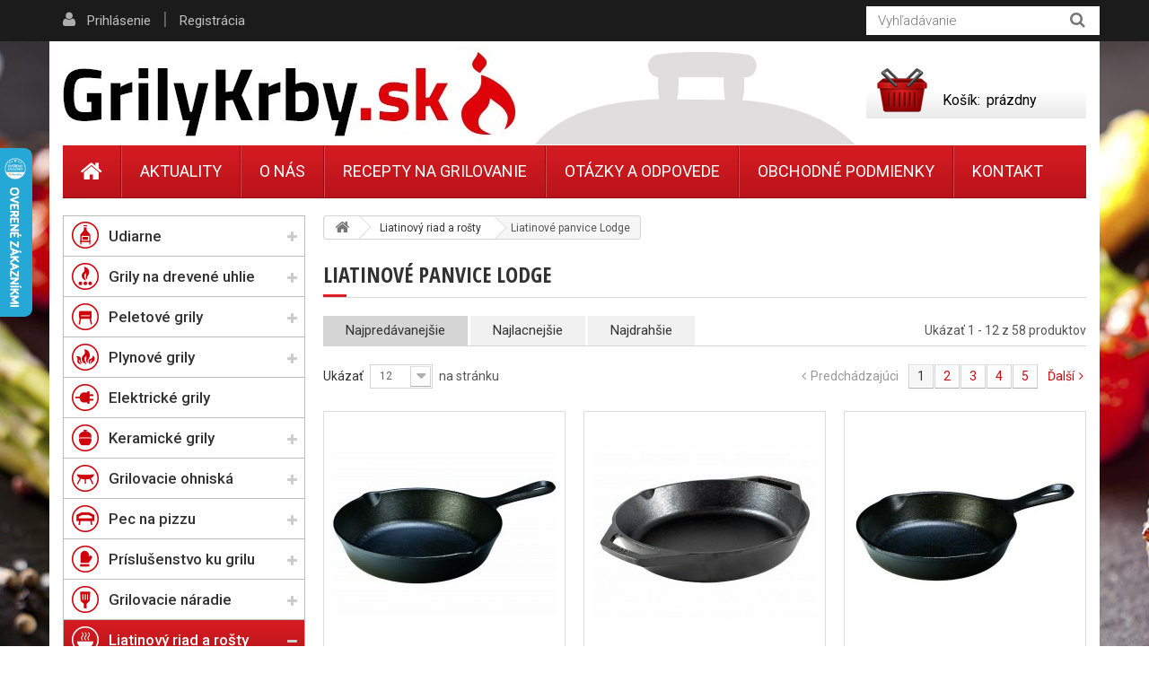

--- FILE ---
content_type: text/html; charset=utf-8
request_url: https://www.grilykrby.sk/liatinove-panvice-na-gril/
body_size: 16317
content:
<!DOCTYPE HTML>
<!--[if lt IE 7]> <html class="no-js lt-ie9 lt-ie8 lt-ie7" lang="cs-cz"><![endif]-->
<!--[if IE 7]><html class="no-js lt-ie9 lt-ie8 ie7" lang="cs-cz"><![endif]-->
<!--[if IE 8]><html class="no-js lt-ie9 ie8" lang="cs-cz"><![endif]-->
<!--[if gt IE 8]> <html class="no-js ie9" lang="cs-cz"><![endif]-->
<html lang="sk">
	<head>
				<meta charset="utf-8" />
		<title>Liatinové panvice Lodge</title>
		<meta name="facebook-domain-verification" content="p60n40wmpxfxwjo0fmxf8ocw1dvmw7" />
		<meta name="SKYPE_TOOLBAR" content="SKYPE_TOOLBAR_PARSER_COMPATIBLE" />
		<meta content="Grilykrby.cz" name="author"/>
		<meta name="robots" content="index,follow" />
		<meta name="viewport" content="width=device-width, minimum-scale=0.25, maximum-scale=1.6, initial-scale=1.0" />
		<meta name="apple-mobile-web-app-capable" content="yes" />
		<link rel="icon" type="image/vnd.microsoft.icon" href="/img/favicon.ico?1666789300" />
		<link rel="shortcut icon" type="image/x-icon" href="/img/favicon.ico?1666789300" />
		
									<link rel="canonical" href="https://www.grilykrby.sk/liatinove-panvice-na-gril/"/>
					
		<meta property="og:site_name" content="Udiarne a grily | GrilyKrby.sk"/>

					<meta property="og:title" content="Liatinov&eacute; panvice Lodge"/>
			<meta property="og:url" content="https://www.grilykrby.sk/liatinove-panvice-na-gril/"/>
		


<!-- Google Tag Manager -->
<script>(function(w,d,s,l,i){w[l]=w[l]||[];w[l].push({'gtm.start':
new Date().getTime(),event:'gtm.js'});var f=d.getElementsByTagName(s)[0],
j=d.createElement(s),dl=l!='dataLayer'?'&l='+l:'';j.async=true;j.src=
'https://www.googletagmanager.com/gtm.js?id='+i+dl;f.parentNode.insertBefore(j,f);
})(window,document,'script','dataLayer','GTM-NLR38PG5');</script>
<!-- End Google Tag Manager -->


		<link rel="search" type="application/opensearchdescription+xml" title="Udiarne a grily | GrilyKrby.sk" href="https://www.grilykrby.sk/opensearch.xml" />
			<link rel="stylesheet" href="https://www.grilykrby.sk/themes/kinet-bootstrap/cache/v_112_42b25a6b1fb643d366c656061d13e850_all.css" type="text/css" media="all" />
			<link rel="stylesheet" href="https://www.grilykrby.sk/themes/kinet-bootstrap/cache/v_112_a715e8ba93c95f73a5d8ce8c4e2d4f29_screen.css" type="text/css" media="screen" />
		<script type="text/javascript">
var CUSTOMIZE_TEXTFIELD = 1;
var FancyboxI18nClose = 'Zavrieť';
var FancyboxI18nNext = 'Ďal&scaron;&iacute;';
var FancyboxI18nPrev = 'Predch&aacute;dzaj&uacute;ci';
var ajax_allowed = true;
var ajaxsearch = true;
var baseDir = 'https://www.grilykrby.sk/';
var baseUri = 'https://www.grilykrby.sk/';
var blocksearch_type = 'top';
var comparator_max_item = 0;
var comparedProductsIds = [];
var contentOnly = false;
var customizationIdMessage = 'Přizpůsobení #';
var delete_txt = 'Odstránit';
var displayList = false;
var freeProductTranslation = 'Zdarma!';
var freeShippingTranslation = 'Doručenie zadarmo!';
var generated_date = 1762891664;
var hasDeliveryAddress = false;
var id_lang = 1;
var img_dir = 'https://www.grilykrby.sk/themes/kinet-bootstrap/img/';
var instantsearch = false;
var isGuest = 0;
var isLogged = 0;
var isMobile = false;
var max_item = 'Nemůžete přidat více než 0 produktů k porovnání';
var min_item = 'Vyberte alespoň jeden výrobek';
var page_name = 'category';
var priceDisplayMethod = 0;
var priceDisplayPrecision = 2;
var quickView = false;
var removingLinkText = 'odstranit tento produkt z košíku';
var request = 'https://www.grilykrby.sk/liatinove-panvice-na-gril/';
var roundMode = 2;
var search_url = 'https://www.grilykrby.sk/vyhledavani';
var static_token = '8fc2910abee39ece685f8ba19eaf211e';
var toBeDetermined = 'Bude determinováno';
var token = '1f4266bc4a416c392dff83e59fae6c4e';
var usingSecureMode = true;
</script>

		<script type="text/javascript" src="https://www.grilykrby.sk/themes/kinet-bootstrap/cache/v_85_29935eb3ad5b91ce6cd327c4bbc6c8a1.js"></script>
			<link rel="alternate" type="application/rss+xml" title="RSS Aktuality Udiarne a grily | GrilyKrby.sk" href="https://www.grilykrby.sk/aktuality?feed=1" />

			<script type="text/javascript">
				(window.gaDevIds=window.gaDevIds||[]).push('d6YPbH');
				(function(i,s,o,g,r,a,m){i['GoogleAnalyticsObject']=r;i[r]=i[r]||function(){
				(i[r].q=i[r].q||[]).push(arguments)},i[r].l=1*new Date();a=s.createElement(o),
				m=s.getElementsByTagName(o)[0];a.async=1;a.src=g;m.parentNode.insertBefore(a,m)
				})(window,document,'script','https://www.google-analytics.com/analytics.js','ga');
				ga('create', 'UA-4072507-27', 'auto');
				ga('require', 'ec');</script><script async src="https://www.googletagmanager.com/gtag/js?id=G-EBZLK9WGJR"></script>
    <script>
        window.dataLayer = window.dataLayer || [];
        function gtag(){ dataLayer.push(arguments); }
        gtag('js', new Date());
        gtag('config', 'G-EBZLK9WGJR');
        
    </script><script type="text/javascript">/* <![CDATA[ */
        var _hwq = _hwq || [];
        _hwq.push(['setKey', '64917F77CBAA28F035AFA65FB72B3FA9']);
        _hwq.push(['setTopPos', '100']);
        _hwq.push(['showWidget', '21']);
        (function() {
        var ho = document.createElement('script'); ho.type = 'text/javascript'; ho.async = true;
        ho.src = ('https:' == document.location.protocol ? 'https://ssl' : 'http://www') + '.heureka.sk/direct/i/gjs.php?n=wdgt&sak=64917F77CBAA28F035AFA65FB72B3FA9';
        var s = document.getElementsByTagName('script')[0]; s.parentNode.insertBefore(ho, s);
        })();
        /* ]]> */</script><link rel="alternate" type="application/rss+xml" title="RSS Otázek a odpovědí Udiarne a grily | GrilyKrby.sk" href="https://www.grilykrby.sk/otazky-a-odpovedi?feed=1" />

		<link rel="stylesheet" href="https://fonts.googleapis.com/css?family=Open+Sans:300,600&amp;subset=latin,latin-ext&display=swap" type="text/css" media="all" />
		<!--[if IE 8]>
		<script src="https://oss.maxcdn.com/libs/html5shiv/3.7.0/html5shiv.js"></script>
		<script src="https://oss.maxcdn.com/libs/respond.js/1.3.0/respond.min.js"></script>
		<![endif]-->

<!-- Facebook Pixel Code -->
<script>
  !function(f,b,e,v,n,t,s)
  {if(f.fbq)return;n=f.fbq=function(){n.callMethod?
  n.callMethod.apply(n,arguments):n.queue.push(arguments)};
  if(!f._fbq)f._fbq=n;n.push=n;n.loaded=!0;n.version='2.0';
  n.queue=[];t=b.createElement(e);t.async=!0;
  t.src=v;s=b.getElementsByTagName(e)[0];
  s.parentNode.insertBefore(t,s)}(window, document,'script',
  'https://connect.facebook.net/en_US/fbevents.js');
  fbq('init', '1343708499720078');
  fbq('track', 'PageView');
</script>
<noscript>
  <img height="1" width="1" style="display:none".
       src="https://www.facebook.com/tr?id=1343708499720078&ev=PageView&noscript=1"/>
</noscript>
<!-- End Facebook Pixel Code -->



	</head>
	<body id="category" class="category category-126 category-liatinove-panvice-na-gril hide-right-column lang_cs">
<!-- Google Tag Manager (noscript) -->
<noscript><iframe src="https://www.googletagmanager.com/ns.html?id=GTM-NLR38PG5"
    height="0" width="0" style="display:none;visibility:hidden"></iframe></noscript>
<!-- End Google Tag Manager (noscript) -->
	<!--[if IE]>
	<style type="text/css">
		#browser { font-family: Arial, Helvetica, sans-serif;font-size: 14px;line-height: 20px;color: #333333;background-color: #ffffff;padding: 15px 15px 5px 15px;border: 5px solid #F00000;margin: 10px auto;width: 950px; }
		#browser .text { padding: 0;margin: 0;width: 50%;float: left; }
		#browser p { margin: 0 0 10px 0; padding: 0; }
		#browser ul { padding: 0;margin: 0;width: 50%;list-style-type: none;float: right; }
		#browser ul li { float: right;text-align: center; }
		#browser ul li a { width: 90px;display: block;padding: 70px 0 10px 0;color: #333333;text-decoration: none; }
		#browser ul li a:hover { opacity: 0.7; }
		#browser ul li.firefox a { background: url(https://www.grilykrby.sk/themes/kinet-bootstrap/img/browser/firefox.png) no-repeat center 5px; }
		#browser ul li.chrome a { background: url(https://www.grilykrby.sk/themes/kinet-bootstrap/img/browser/chrome.png) no-repeat center 5px; }
		#browser ul li.safari a { background: url(https://www.grilykrby.sk/themes/kinet-bootstrap/img/browser/safari.png) no-repeat center 5px; }
		#browser ul li.opera a { background: url(https://www.grilykrby.sk/themes/kinet-bootstrap/img/browser/opera.png) no-repeat center 5px; }
		#browser ul li.ie a { background: url(https://www.grilykrby.sk/themes/kinet-bootstrap/img/browser/explorer.png) no-repeat center 5px;}
		#browser .clear { clear: both; height: 1px; }
	</style>
	<div id="browser">
		<div class="text">
			<p><strong>Upozornenie!</strong> Použ&iacute;vate zastaran&uacute; verziu internetov&eacute;ho prehliadača. Vystavujete t&yacute;m svoj poč&iacute;tač bezpečnostn&yacute;m rizik&aacute;m a z&aacute;roveň sa V&aacute;m str&aacute;nka m&ocirc;že zobrazovať s chybami.</p>
			<p>Kliknut&iacute;m na ikonu si m&ocirc;žete stiahnuť aktu&aacute;lnu verziu prehliadača.</p>
		</div>
		<ul>
			<li class="safari">
				<a href="http://apple.com/safari/" target="_blank">Safari</a>
			</li>
			<li class="opera">
				<a href="http://opera.com/" target="_blank">Opera</a>
			</li>
			<li class="chrome">
				<a href="http://google.com/chrome/" target="_blank">Chrome</a>
			</li>
			<li class="firefox">
				<a href="https://www.mozilla.org/firefox/" target="_blank">Firefox</a>
			</li>
			<li class="ie">
				<a href="http://windows.microsoft.com/cs-cz/internet-explorer/download-ie" target="_blank">Explorer</a>
			</li>
		</ul>
		<div class="clear"></div>
	</div>
	<![endif]-->
			    <div id="wrapper">
		<div id="page">
                        			<div class="columns-container">
				<div id="columns" class="container">
					<div class="row">
                                                												<div id="center_column" class="center_column col-xs-12 col-sm-9">
                                                                                                            
<!-- Breadcrumb -->
<div class="breadcrumb clearfix"><a class="home" href="/" title="N&aacute;vrat na hlavn&uacute; str&aacute;nku"><i class="icon-home"></i></a><span class="navigation-pipe">&gt;</span><span class="navigation_page"><span itemscope itemtype="http://data-vocabulary.org/Breadcrumb"><a itemprop="url" href="https://www.grilykrby.sk/liatinovy-riad-a-rosty/" title="Liatinov&yacute; riad a ro&scaron;ty" ><span itemprop="title">Liatinov&yacute; riad a ro&scaron;ty</span></a></span><span class="navigation-pipe">></span>Liatinov&eacute; panvice Lodge</span></div>

<!-- /Breadcrumb -->

                                                                                                        <div id="slider_row" class="row">
														
                                                            <div id="top_column" class="center_column col-xs-12 col-sm-12"></div>
                                                    </div>
	

	    	
			<div class="content_scene_cat">
            	                     <!-- Category image -->
                    <div class="content_scene_cat_bg clearfix">

                            <div class="cat_desc">
                               <h1 class="page-heading"><span class="cat-name">Liatinové panvice Lodge&nbsp;</span></h1>
                             
                                                            </div>

                     </div>
                              </div>
		
	<div id="kotva_product"></div>

			
        <div class="hookDisplayProductListNav">
        
        </div>
	<div id="kotva_product2"></div>
					<div class="content_sortPagiBar clearfix">
            	<div class="sortPagiBar clearfix">
            		


<div class="product-sort-block">
<a onclick="$('#selectProductSort').val('').trigger('change');return false;" class="active" href="https://www.grilykrby.sk/liatinove-panvice-na-gril/" data-orderby="" data-orderway="">Najpred&aacute;vanej&scaron;ie</a>

<a onclick="$('#selectProductSort').val('price:asc').trigger('change');return false;" href="https://www.grilykrby.sk/liatinove-panvice-na-gril/?orderby=price&amp;orderway=asc" data-orderby="price" data-orderway="asc">Najlacnej&scaron;ie</a>
<a onclick="$('#selectProductSort').val('price:desc').trigger('change');return false;" href="https://www.grilykrby.sk/liatinove-panvice-na-gril/?orderby=price&amp;orderway=desc" data-orderby="price" data-orderway="desc">Najdrah&scaron;ie</a>
</div>

<form style="display:none!important;" id="productsSortForm" action="https://www.grilykrby.sk/liatinove-panvice-na-gril/" class="productsSortForm">
	<div class="select selector1">
		<label for="selectProductSort">Zoradiť podľa</label>
		<select id="selectProductSort" class="selectProductSort form-control">
			<option value="" selected="selected">--</option>
							<option value="price:asc">Ceny: od najniž&scaron;ej</option>
				<option value="price:desc">Ceny: od najvy&scaron;&scaron;ej</option>
						
		</select>
	</div>
</form>
<!-- /Sort products -->
			
	

                	
<div class="product-count">
                                            Uk&aacute;zať 1 - 12 z 58 produktov
    </div>

				</div>
                <div class="top-pagination-content clearfix">
                	

							<!-- nbr product/page -->
			<form action="https://www.grilykrby.sk/liatinove-panvice-na-gril/" method="get" class="nbrItemPage">
												<label for="nb_item">
					Uk&aacute;zať
				</label>
																												<select name="n" id="nb_item" class="form-control" data-type="category">
																							<option value="12" selected="selected">12</option>
																														<option value="24" >24</option>
																														<option value="60" >60</option>
																					</select>
				<span>na str&aacute;nku</span>
		</form>
		<!-- /nbr product/page -->


					
	
												<!-- Pagination -->
	<div id="pagination" class="pagination clearfix">
	    
					<ul class="pagination">
									<li id="pagination_previous" class="disabled pagination_previous">
						<span>
							<i class="icon-angle-left"></i> <span>Predch&aacute;dzaj&uacute;ci</span>
						</span>
					</li>
																															<li class="active current">
							<span>
								<span>1</span>
							</span>
						</li>
																				<li>
							<a  href="/liatinove-panvice-na-gril/?p=2">
								<span>2</span>
							</a>
						</li>
																				<li>
							<a  href="/liatinove-panvice-na-gril/?p=3">
								<span>3</span>
							</a>
						</li>
																										<li>
						<a href="/liatinove-panvice-na-gril/?p=4">
							<span>4</span>
						</a>
					</li>
					<li>
						<a href="/liatinove-panvice-na-gril/?p=5">
							<span>5</span>
						</a>
					</li>
																		<li id="pagination_next" class="pagination_next">
						<a rel="next" href="/liatinove-panvice-na-gril/?p=2">
							<span>Ďal&scaron;&iacute;</span> <i class="icon-angle-right"></i>
						</a>
					</li>
							</ul>
			</div>
   
	<!-- /Pagination -->

                </div>
			</div>
				
									
		
	
	<!-- Products list -->
	<ul class="product_list grid row">
			
		
		
								<li class="ajax_block_product col-xs-12 col-sm-6 col-md-4 first-in-line first-item-of-tablet-line first-item-of-mobile-line">
			<div class="product-container" itemscope itemtype="http://schema.org/Product">
				<div class="left-block">
					<div class="product-image-container">
						<a class="product_img_link" href="https://www.grilykrby.sk/products/liatinova-panvica-lodge-20-cm/" title="Liatinová panvica Lodge 20 cm" itemprop="url">
							<img class="replace-2x img-responsive" src="https://www.grilykrby.sk/5375-home_default/5375-liatinova-panvica-lodge-20-cm.jpg" alt="Liatinová panvica Lodge 20 cm" title="Liatinová panvica Lodge 20 cm"  width="250" height="250" itemprop="image" />
						</a>
						
<a href="https://www.grilykrby.sk/products/liatinova-panvica-lodge-20-cm/" class="flag-link-to-detail">
         
   
    
   
      
      
         
      
	
    </a>                                                
					</div>
                    					
					
				</div>
				<div class="right-block">
					<h2 itemprop="name">
												<a class="product-name" href="https://www.grilykrby.sk/products/liatinova-panvica-lodge-20-cm/" title="Liatinová panvica Lodge 20 cm" itemprop="url" >
							Liatinová panvica Lodge 20 cm
						</a>
					</h2>
					
					<p class="product-desc" itemprop="description">
						Stredne veľká, masívna liatinová panvica čiernej farby s hladkým nepriľnavým povrchom
					</p>
											<div class="color-list-container"></div>
					
																		<span class="availability">
                                									<span class="available-now">
										Skladom									</span>
															</span>
															</div>
                                <div class="price-block clearfix">
										<div class="content_price" itemprop="offers" itemscope itemtype="http://schema.org/Offer">
													<span itemprop="price" class="price product-price">
								42,17 €							</span>
                            <meta itemprop="priceCurrency" content="EUR" />
							                                                                                                <link itemprop="availability" href="http://schema.org/InStock" />
                                                            							
							
											</div>
										<div class="button-container">
						                            								                                                                                                                                    <a class="button ajax_add_to_cart_button btn btn-default no_add" href="https://www.grilykrby.sk/products/liatinova-panvica-lodge-20-cm/" title="Detail">
                                                                									<span>Detail</span>
								</a>
																			
					</div>
                                    
                                </div>
					 				<div class="functional-buttons clearfix">
						
											</div>
							</div><!-- .product-container> -->
		</li>
			
		
		
								<li class="ajax_block_product col-xs-12 col-sm-6 col-md-4 last-item-of-tablet-line">
			<div class="product-container" itemscope itemtype="http://schema.org/Product">
				<div class="left-block">
					<div class="product-image-container">
						<a class="product_img_link" href="https://www.grilykrby.sk/products/kruhova-liatinova-panvica-lodge-26-cm/" title="Kruhová liatinová panvica Lodge 26 cm" itemprop="url">
							<img class="replace-2x img-responsive" src="https://www.grilykrby.sk/5636-home_default/5636-kruhova-liatinova-panvica-lodge-26-cm.jpg" alt="Kruhová liatinová panvica Lodge 26 cm" title="Kruhová liatinová panvica Lodge 26 cm"  width="250" height="250" itemprop="image" />
						</a>
						
<a href="https://www.grilykrby.sk/products/kruhova-liatinova-panvica-lodge-26-cm/" class="flag-link-to-detail">
         
   
    
   
      
      
         
      
	
    </a>                                                
					</div>
                    					
					
				</div>
				<div class="right-block">
					<h2 itemprop="name">
												<a class="product-name" href="https://www.grilykrby.sk/products/kruhova-liatinova-panvica-lodge-26-cm/" title="Kruhová liatinová panvica Lodge 26 cm" itemprop="url" >
							Kruhová liatinová panvica Lodge 26 cm
						</a>
					</h2>
					
					<p class="product-desc" itemprop="description">
						Veľká, masívna liatinová panvica čiernej farby s hladkým nepriľnavým povrchom
					</p>
											<div class="color-list-container"></div>
					
																		<span class="availability">
                                									<span class="available-now">
										Skladom									</span>
															</span>
															</div>
                                <div class="price-block clearfix">
										<div class="content_price" itemprop="offers" itemscope itemtype="http://schema.org/Offer">
													<span itemprop="price" class="price product-price">
								55,82 €							</span>
                            <meta itemprop="priceCurrency" content="EUR" />
							                                                                                                <link itemprop="availability" href="http://schema.org/InStock" />
                                                            							
							
											</div>
										<div class="button-container">
						                            								                                                                                                                                    <a class="button ajax_add_to_cart_button btn btn-default no_add" href="https://www.grilykrby.sk/products/kruhova-liatinova-panvica-lodge-26-cm/" title="Detail">
                                                                									<span>Detail</span>
								</a>
																			
					</div>
                                    
                                </div>
					 				<div class="functional-buttons clearfix">
						
											</div>
							</div><!-- .product-container> -->
		</li>
			
		
		
								<li class="ajax_block_product col-xs-12 col-sm-6 col-md-4 last-in-line first-item-of-tablet-line last-item-of-mobile-line">
			<div class="product-container" itemscope itemtype="http://schema.org/Product">
				<div class="left-block">
					<div class="product-image-container">
						<a class="product_img_link" href="https://www.grilykrby.sk/products/liatinova-panvica-lodge-16-cm/" title="Liatinová panvica Lodge 16 cm" itemprop="url">
							<img class="replace-2x img-responsive" src="https://www.grilykrby.sk/5796-home_default/5796-liatinova-panvica-lodge-16-cm.jpg" alt="Liatinová panvica Lodge 16 cm" title="Liatinová panvica Lodge 16 cm"  width="250" height="250" itemprop="image" />
						</a>
						
<a href="https://www.grilykrby.sk/products/liatinova-panvica-lodge-16-cm/" class="flag-link-to-detail">
         
   
    
   
      
      
         
      
	
    </a>                                                
					</div>
                    					
					
				</div>
				<div class="right-block">
					<h2 itemprop="name">
												<a class="product-name" href="https://www.grilykrby.sk/products/liatinova-panvica-lodge-16-cm/" title="Liatinová panvica Lodge 16 cm" itemprop="url" >
							Liatinová panvica Lodge 16 cm
						</a>
					</h2>
					
					<p class="product-desc" itemprop="description">
						Masívna liatinová panvica čiernej farby s hladkým nepriľnavým povrchom
					</p>
											<div class="color-list-container"></div>
					
																		<span class="availability">
                                									<span class="available-now">
										Skladom									</span>
															</span>
															</div>
                                <div class="price-block clearfix">
										<div class="content_price" itemprop="offers" itemscope itemtype="http://schema.org/Offer">
													<span itemprop="price" class="price product-price">
								27,71 €							</span>
                            <meta itemprop="priceCurrency" content="EUR" />
							                                                                                                <link itemprop="availability" href="http://schema.org/InStock" />
                                                            							
							
											</div>
										<div class="button-container">
						                            								                                                                                                                                    <a class="button ajax_add_to_cart_button btn btn-default no_add" href="https://www.grilykrby.sk/products/liatinova-panvica-lodge-16-cm/" title="Detail">
                                                                									<span>Detail</span>
								</a>
																			
					</div>
                                    
                                </div>
					 				<div class="functional-buttons clearfix">
						
											</div>
							</div><!-- .product-container> -->
		</li>
			
		
		
								<li class="ajax_block_product col-xs-12 col-sm-6 col-md-4 first-in-line last-item-of-tablet-line first-item-of-mobile-line">
			<div class="product-container" itemscope itemtype="http://schema.org/Product">
				<div class="left-block">
					<div class="product-image-container">
						<a class="product_img_link" href="https://www.grilykrby.sk/products/kruhova-liatinova-panvica-lodge-30-cm/" title="Kruhová liatinová panvica Lodge 30 cm" itemprop="url">
							<img class="replace-2x img-responsive" src="https://www.grilykrby.sk/5344-home_default/5344-kruhova-liatinova-panvica-lodge-30-cm.jpg" alt="Kruhová liatinová panvica Lodge 30 cm" title="Kruhová liatinová panvica Lodge 30 cm"  width="250" height="250" itemprop="image" />
						</a>
						
<a href="https://www.grilykrby.sk/products/kruhova-liatinova-panvica-lodge-30-cm/" class="flag-link-to-detail">
         
   
    
   
      
      
         
      
	
    </a>                                                
					</div>
                    					
					
				</div>
				<div class="right-block">
					<h2 itemprop="name">
												<a class="product-name" href="https://www.grilykrby.sk/products/kruhova-liatinova-panvica-lodge-30-cm/" title="Kruhová liatinová panvica Lodge 30 cm" itemprop="url" >
							Kruhová liatinová panvica Lodge 30 cm
						</a>
					</h2>
					
					<p class="product-desc" itemprop="description">
						Veľká, masívna liatinová panvica čiernej farby s hladkým nepriľnavým povrchom
					</p>
											<div class="color-list-container"></div>
					
																		<span class="availability">
                                									<span class="available-now">
										Skladom									</span>
															</span>
															</div>
                                <div class="price-block clearfix">
										<div class="content_price" itemprop="offers" itemscope itemtype="http://schema.org/Offer">
													<span itemprop="price" class="price product-price">
								70,68 €							</span>
                            <meta itemprop="priceCurrency" content="EUR" />
							                                                                                                <link itemprop="availability" href="http://schema.org/InStock" />
                                                            							
							
											</div>
										<div class="button-container">
						                            								                                                                                                                                    <a class="button ajax_add_to_cart_button btn btn-default no_add" href="https://www.grilykrby.sk/products/kruhova-liatinova-panvica-lodge-30-cm/" title="Detail">
                                                                									<span>Detail</span>
								</a>
																			
					</div>
                                    
                                </div>
					 				<div class="functional-buttons clearfix">
						
											</div>
							</div><!-- .product-container> -->
		</li>
			
		
		
								<li class="ajax_block_product col-xs-12 col-sm-6 col-md-4 first-item-of-tablet-line">
			<div class="product-container" itemscope itemtype="http://schema.org/Product">
				<div class="left-block">
					<div class="product-image-container">
						<a class="product_img_link" href="https://www.grilykrby.sk/products/liatinova-pokrievka-lodge-23-cm/" title="Liatinová pokrievka Lodge 23 cm" itemprop="url">
							<img class="replace-2x img-responsive" src="https://www.grilykrby.sk/5832-home_default/5832-liatinova-pokrievka-lodge-23-cm.jpg" alt="Liatinová pokrievka Lodge 23 cm" title="Liatinová pokrievka Lodge 23 cm"  width="250" height="250" itemprop="image" />
						</a>
						
<a href="https://www.grilykrby.sk/products/liatinova-pokrievka-lodge-23-cm/" class="flag-link-to-detail">
         
   
    
   
      
      
         
      
	
    </a>                                                
					</div>
                    					
					
				</div>
				<div class="right-block">
					<h2 itemprop="name">
												<a class="product-name" href="https://www.grilykrby.sk/products/liatinova-pokrievka-lodge-23-cm/" title="Liatinová pokrievka Lodge 23 cm" itemprop="url" >
							Liatinová pokrievka Lodge 23 cm
						</a>
					</h2>
					
					<p class="product-desc" itemprop="description">
						Masívna liatinová pokrievka určená pre panvice Lodge s priemerom 23 cm
					</p>
											<div class="color-list-container"></div>
					
																		<span class="availability">
                                									<span class="available-now">
										Skladom									</span>
															</span>
															</div>
                                <div class="price-block clearfix">
										<div class="content_price" itemprop="offers" itemscope itemtype="http://schema.org/Offer">
													<span itemprop="price" class="price product-price">
								40,37 €							</span>
                            <meta itemprop="priceCurrency" content="EUR" />
							                                                                                                <link itemprop="availability" href="http://schema.org/InStock" />
                                                            							
							
											</div>
										<div class="button-container">
						                            								                                                                                                                                    <a class="button ajax_add_to_cart_button btn btn-default no_add" href="https://www.grilykrby.sk/products/liatinova-pokrievka-lodge-23-cm/" title="Detail">
                                                                									<span>Detail</span>
								</a>
																			
					</div>
                                    
                                </div>
					 				<div class="functional-buttons clearfix">
						
											</div>
							</div><!-- .product-container> -->
		</li>
			
		
		
								<li class="ajax_block_product col-xs-12 col-sm-6 col-md-4 last-in-line last-item-of-tablet-line last-item-of-mobile-line">
			<div class="product-container" itemscope itemtype="http://schema.org/Product">
				<div class="left-block">
					<div class="product-image-container">
						<a class="product_img_link" href="https://www.grilykrby.sk/products/sada-5-ks-liatinoveho-riadu-lodge-wildlife-set/" title="Sada 5 ks liatinového riadu Lodge Wildlife set" itemprop="url">
							<img class="replace-2x img-responsive" src="https://www.grilykrby.sk/5880-home_default/5880-sada-5-ks-liatinoveho-riadu-lodge-wildlife-set.jpg" alt="Sada 5 ks liatinového riadu Lodge Wildlife set" title="Sada 5 ks liatinového riadu Lodge Wildlife set"  width="250" height="250" itemprop="image" />
						</a>
						
<a href="https://www.grilykrby.sk/products/sada-5-ks-liatinoveho-riadu-lodge-wildlife-set/" class="flag-link-to-detail">
      	     <span class="flag_shipping">
              <span class="free_shipping" title="Doprava zadarmo">Doprava zadarmo</span>
	     </span>
      
   
    
   
      
      
         
      
	
    </a>                                                
					</div>
                    					
					
				</div>
				<div class="right-block">
					<h2 itemprop="name">
												<a class="product-name" href="https://www.grilykrby.sk/products/sada-5-ks-liatinoveho-riadu-lodge-wildlife-set/" title="Sada 5 ks liatinového riadu Lodge Wildlife set" itemprop="url" >
							Sada 5 ks liatinového riadu Lodge Wildlife...
						</a>
					</h2>
					
					<p class="product-desc" itemprop="description">
						Multifunkčná sada liatinového riadu Lodge WILDLIFE Series s praktickým doplnkom
					</p>
											<div class="color-list-container"></div>
					
																		<span class="availability">
                                									<span class="available-now">
										Skladom									</span>
															</span>
															</div>
                                <div class="price-block clearfix">
										<div class="content_price" itemprop="offers" itemscope itemtype="http://schema.org/Offer">
													<span itemprop="price" class="price product-price">
								257,90 €							</span>
                            <meta itemprop="priceCurrency" content="EUR" />
							                                                                                                <link itemprop="availability" href="http://schema.org/InStock" />
                                                            							
							
											</div>
										<div class="button-container">
						                            								                                                                                                                                    <a class="button ajax_add_to_cart_button btn btn-default no_add" href="https://www.grilykrby.sk/products/sada-5-ks-liatinoveho-riadu-lodge-wildlife-set/" title="Detail">
                                                                									<span>Detail</span>
								</a>
																			
					</div>
                                    
                                </div>
					 				<div class="functional-buttons clearfix">
						
											</div>
							</div><!-- .product-container> -->
		</li>
			
		
		
								<li class="ajax_block_product col-xs-12 col-sm-6 col-md-4 first-in-line first-item-of-tablet-line first-item-of-mobile-line">
			<div class="product-container" itemscope itemtype="http://schema.org/Product">
				<div class="left-block">
					<div class="product-image-container">
						<a class="product_img_link" href="https://www.grilykrby.sk/products/liatinova-panvica-lodge-26-cm/" title="Liatinová panvica Lodge 26 cm" itemprop="url">
							<img class="replace-2x img-responsive" src="https://www.grilykrby.sk/5404-home_default/5404-liatinova-panvica-lodge-26-cm.jpg" alt="Liatinová panvica Lodge 26 cm" title="Liatinová panvica Lodge 26 cm"  width="250" height="250" itemprop="image" />
						</a>
						
<a href="https://www.grilykrby.sk/products/liatinova-panvica-lodge-26-cm/" class="flag-link-to-detail">
         
   
    
   
      
      
         
      
	
    </a>                                                
					</div>
                    					
					
				</div>
				<div class="right-block">
					<h2 itemprop="name">
												<a class="product-name" href="https://www.grilykrby.sk/products/liatinova-panvica-lodge-26-cm/" title="Liatinová panvica Lodge 26 cm" itemprop="url" >
							Liatinová panvica Lodge 26 cm
						</a>
					</h2>
					
					<p class="product-desc" itemprop="description">
						Veľká, masívna liatinová panvica čiernej farby s hladkým nepriľnavým povrchom
					</p>
											<div class="color-list-container"></div>
					
																		<span class="availability">
                                									<span class="available-now">
										Skladom									</span>
															</span>
															</div>
                                <div class="price-block clearfix">
										<div class="content_price" itemprop="offers" itemscope itemtype="http://schema.org/Offer">
													<span itemprop="price" class="price product-price">
								55,82 €							</span>
                            <meta itemprop="priceCurrency" content="EUR" />
							                                                                                                <link itemprop="availability" href="http://schema.org/InStock" />
                                                            							
							
											</div>
										<div class="button-container">
						                            								                                                                                                                                    <a class="button ajax_add_to_cart_button btn btn-default no_add" href="https://www.grilykrby.sk/products/liatinova-panvica-lodge-26-cm/" title="Detail">
                                                                									<span>Detail</span>
								</a>
																			
					</div>
                                    
                                </div>
					 				<div class="functional-buttons clearfix">
						
											</div>
							</div><!-- .product-container> -->
		</li>
			
		
		
								<li class="ajax_block_product col-xs-12 col-sm-6 col-md-4 last-item-of-tablet-line">
			<div class="product-container" itemscope itemtype="http://schema.org/Product">
				<div class="left-block">
					<div class="product-image-container">
						<a class="product_img_link" href="https://www.grilykrby.sk/products/liatinova-panvica-na-palacinky-lodge-26-cm/" title="Liatinová panvica na palacinky Lodge 26 cm" itemprop="url">
							<img class="replace-2x img-responsive" src="https://www.grilykrby.sk/5638-home_default/5638-liatinova-panvica-na-palacinky-lodge-26-cm.jpg" alt="Liatinová panvica na palacinky Lodge 26 cm" title="Liatinová panvica na palacinky Lodge 26 cm"  width="250" height="250" itemprop="image" />
						</a>
						
<a href="https://www.grilykrby.sk/products/liatinova-panvica-na-palacinky-lodge-26-cm/" class="flag-link-to-detail">
         
   
    
   
      
      
         
      
	
    </a>                                                
					</div>
                    					
					
				</div>
				<div class="right-block">
					<h2 itemprop="name">
												<a class="product-name" href="https://www.grilykrby.sk/products/liatinova-panvica-na-palacinky-lodge-26-cm/" title="Liatinová panvica na palacinky Lodge 26 cm" itemprop="url" >
							Liatinová panvica na palacinky Lodge 26 cm
						</a>
					</h2>
					
					<p class="product-desc" itemprop="description">
						Veľká, masívna liatinová panvica čiernej farby s hladkým nepriľnavým povrchom
					</p>
											<div class="color-list-container"></div>
					
																		<span class="availability">
                                									<span class="available-now">
										Skladom									</span>
															</span>
															</div>
                                <div class="price-block clearfix">
										<div class="content_price" itemprop="offers" itemscope itemtype="http://schema.org/Offer">
													<span itemprop="price" class="price product-price">
								52,60 €							</span>
                            <meta itemprop="priceCurrency" content="EUR" />
							                                                                                                <link itemprop="availability" href="http://schema.org/InStock" />
                                                            							
							
											</div>
										<div class="button-container">
						                            								                                                                                                                                    <a class="button ajax_add_to_cart_button btn btn-default no_add" href="https://www.grilykrby.sk/products/liatinova-panvica-na-palacinky-lodge-26-cm/" title="Detail">
                                                                									<span>Detail</span>
								</a>
																			
					</div>
                                    
                                </div>
					 				<div class="functional-buttons clearfix">
						
											</div>
							</div><!-- .product-container> -->
		</li>
			
		
		
								<li class="ajax_block_product col-xs-12 col-sm-6 col-md-4 last-in-line first-item-of-tablet-line last-item-of-mobile-line">
			<div class="product-container" itemscope itemtype="http://schema.org/Product">
				<div class="left-block">
					<div class="product-image-container">
						<a class="product_img_link" href="https://www.grilykrby.sk/products/liatinova-panvica-lodge-duck-20-cm/" title="Liatinová panvica Lodge Duck 20 cm" itemprop="url">
							<img class="replace-2x img-responsive" src="https://www.grilykrby.sk/5654-home_default/5654-liatinova-panvica-lodge-duck-20-cm.jpg" alt="Liatinová panvica Lodge Duck 20 cm" title="Liatinová panvica Lodge Duck 20 cm"  width="250" height="250" itemprop="image" />
						</a>
						
<a href="https://www.grilykrby.sk/products/liatinova-panvica-lodge-duck-20-cm/" class="flag-link-to-detail">
         
   
    
   
      
      
         
      
	
    </a>                                                
					</div>
                    					
					
				</div>
				<div class="right-block">
					<h2 itemprop="name">
												<a class="product-name" href="https://www.grilykrby.sk/products/liatinova-panvica-lodge-duck-20-cm/" title="Liatinová panvica Lodge Duck 20 cm" itemprop="url" >
							Liatinová panvica Lodge Duck 20 cm
						</a>
					</h2>
					
					<p class="product-desc" itemprop="description">
						Masívna liatinová panvica Lodge čiernej farby s hladkým nepriľnavým povrchom o priemeru...
					</p>
											<div class="color-list-container"></div>
					
																		<span class="availability">
                                									<span class="available-now">
										Skladom									</span>
															</span>
															</div>
                                <div class="price-block clearfix">
										<div class="content_price" itemprop="offers" itemscope itemtype="http://schema.org/Offer">
													<span itemprop="price" class="price product-price">
								44,58 €							</span>
                            <meta itemprop="priceCurrency" content="EUR" />
							                                                                                                <link itemprop="availability" href="http://schema.org/InStock" />
                                                            							
							
											</div>
										<div class="button-container">
						                            								                                                                                                                                    <a class="button ajax_add_to_cart_button btn btn-default no_add" href="https://www.grilykrby.sk/products/liatinova-panvica-lodge-duck-20-cm/" title="Detail">
                                                                									<span>Detail</span>
								</a>
																			
					</div>
                                    
                                </div>
					 				<div class="functional-buttons clearfix">
						
											</div>
							</div><!-- .product-container> -->
		</li>
			
		
		
								<li class="ajax_block_product col-xs-12 col-sm-6 col-md-4 first-in-line last-line last-item-of-tablet-line first-item-of-mobile-line last-mobile-line">
			<div class="product-container" itemscope itemtype="http://schema.org/Product">
				<div class="left-block">
					<div class="product-image-container">
						<a class="product_img_link" href="https://www.grilykrby.sk/products/liatinova-panvica-lodge-30-cm-1/" title="Liatinová panvica Lodge 30 cm" itemprop="url">
							<img class="replace-2x img-responsive" src="https://www.grilykrby.sk/5690-home_default/5690-liatinova-panvica-lodge-30-cm.jpg" alt="Liatinová panvica Lodge 30 cm" title="Liatinová panvica Lodge 30 cm"  width="250" height="250" itemprop="image" />
						</a>
						
<a href="https://www.grilykrby.sk/products/liatinova-panvica-lodge-30-cm-1/" class="flag-link-to-detail">
         
   
    
   
      
      
         
      
	
    </a>                                                
					</div>
                    					
					
				</div>
				<div class="right-block">
					<h2 itemprop="name">
												<a class="product-name" href="https://www.grilykrby.sk/products/liatinova-panvica-lodge-30-cm-1/" title="Liatinová panvica Lodge 30 cm" itemprop="url" >
							Liatinová panvica Lodge 30 cm
						</a>
					</h2>
					
					<p class="product-desc" itemprop="description">
						Veľká, masívna liatinová panvica čiernej farby s hladkým nepriľnavým povrchom
					</p>
											<div class="color-list-container"></div>
					
																		<span class="availability">
                                									<span class="available-now">
										Skladom									</span>
															</span>
															</div>
                                <div class="price-block clearfix">
										<div class="content_price" itemprop="offers" itemscope itemtype="http://schema.org/Offer">
													<span itemprop="price" class="price product-price">
								70,68 €							</span>
                            <meta itemprop="priceCurrency" content="EUR" />
							                                                                                                <link itemprop="availability" href="http://schema.org/InStock" />
                                                            							
							
											</div>
										<div class="button-container">
						                            								                                                                                                                                    <a class="button ajax_add_to_cart_button btn btn-default no_add" href="https://www.grilykrby.sk/products/liatinova-panvica-lodge-30-cm-1/" title="Detail">
                                                                									<span>Detail</span>
								</a>
																			
					</div>
                                    
                                </div>
					 				<div class="functional-buttons clearfix">
						
											</div>
							</div><!-- .product-container> -->
		</li>
			
		
		
								<li class="ajax_block_product col-xs-12 col-sm-6 col-md-4 last-line first-item-of-tablet-line last-mobile-line">
			<div class="product-container" itemscope itemtype="http://schema.org/Product">
				<div class="left-block">
					<div class="product-image-container">
						<a class="product_img_link" href="https://www.grilykrby.sk/products/liatinova-panvica-lodge-26-cm-deer/" title="Liatinová panvica Lodge 26 cm &quot;Deer&quot;" itemprop="url">
							<img class="replace-2x img-responsive" src="https://www.grilykrby.sk/5854-home_default/5854-liatinova-panvica-lodge-26-cm-deer.jpg" alt="Liatinová panvica Lodge 26 cm &quot;Deer&quot;" title="Liatinová panvica Lodge 26 cm &quot;Deer&quot;"  width="250" height="250" itemprop="image" />
						</a>
						
<a href="https://www.grilykrby.sk/products/liatinova-panvica-lodge-26-cm-deer/" class="flag-link-to-detail">
         
   
    
   
      
      
         
      
	
    </a>                                                
					</div>
                    					
					
				</div>
				<div class="right-block">
					<h2 itemprop="name">
												<a class="product-name" href="https://www.grilykrby.sk/products/liatinova-panvica-lodge-26-cm-deer/" title="Liatinová panvica Lodge 26 cm &quot;Deer&quot;" itemprop="url" >
							Liatinová panvica Lodge 26 cm &quot;Deer&quot;
						</a>
					</h2>
					
					<p class="product-desc" itemprop="description">
						Veľká, masívna liatinová panvica s vrúbkovaným nepriľnavým povrchom s hmotnosťou 2,4 kg
					</p>
											<div class="color-list-container"></div>
					
																		<span class="availability">
                                									<span class="available-now">
										Skladom									</span>
															</span>
															</div>
                                <div class="price-block clearfix">
										<div class="content_price" itemprop="offers" itemscope itemtype="http://schema.org/Offer">
													<span itemprop="price" class="price product-price">
								59,04 €							</span>
                            <meta itemprop="priceCurrency" content="EUR" />
							                                                                                                <link itemprop="availability" href="http://schema.org/InStock" />
                                                            							
							
											</div>
										<div class="button-container">
						                            								                                                                                                                                    <a class="button ajax_add_to_cart_button btn btn-default no_add" href="https://www.grilykrby.sk/products/liatinova-panvica-lodge-26-cm-deer/" title="Detail">
                                                                									<span>Detail</span>
								</a>
																			
					</div>
                                    
                                </div>
					 				<div class="functional-buttons clearfix">
						
											</div>
							</div><!-- .product-container> -->
		</li>
			
		
		
								<li class="ajax_block_product col-xs-12 col-sm-6 col-md-4 last-in-line last-line last-item-of-tablet-line last-item-of-mobile-line last-mobile-line">
			<div class="product-container" itemscope itemtype="http://schema.org/Product">
				<div class="left-block">
					<div class="product-image-container">
						<a class="product_img_link" href="https://www.grilykrby.sk/products/liatinova-panvica-lodge-bear-30-cm/" title="Liatinová panvica Lodge &quot;Bear&quot; 30 cm" itemprop="url">
							<img class="replace-2x img-responsive" src="https://www.grilykrby.sk/5332-home_default/5332-liatinova-panvica-lodge-bear-30-cm.jpg" alt="Liatinová panvica Lodge &quot;Bear&quot; 30 cm" title="Liatinová panvica Lodge &quot;Bear&quot; 30 cm"  width="250" height="250" itemprop="image" />
						</a>
						
<a href="https://www.grilykrby.sk/products/liatinova-panvica-lodge-bear-30-cm/" class="flag-link-to-detail">
         
   
    
   
      
      
         
      
	
    </a>                                                
					</div>
                    					
					
				</div>
				<div class="right-block">
					<h2 itemprop="name">
												<a class="product-name" href="https://www.grilykrby.sk/products/liatinova-panvica-lodge-bear-30-cm/" title="Liatinová panvica Lodge &quot;Bear&quot; 30 cm" itemprop="url" >
							Liatinová panvica Lodge &quot;Bear&quot; 30 cm
						</a>
					</h2>
					
					<p class="product-desc" itemprop="description">
						Veľká, masívna liatinová panvica čiernej farby s hladkým nepriľnavým povrchom
					</p>
											<div class="color-list-container"></div>
					
																		<span class="availability">
                                                                    <span class="nadotaz">
                                     Ot&aacute;zka na tovar
                                     </span>
                                							</span>
															</div>
                                <div class="price-block clearfix">
										<div class="content_price" itemprop="offers" itemscope itemtype="http://schema.org/Offer">
													<span itemprop="price" class="price product-price">
								74,70 €							</span>
                            <meta itemprop="priceCurrency" content="EUR" />
							                                                                                                <link itemprop="availability" href="http://schema.org/OutOfStock" />
                                                            							
							
											</div>
										<div class="button-container">
						                                                            <a class="button btn btn-default add_cart_nadotaz" href="https://www.grilykrby.sk/products/liatinova-panvica-lodge-bear-30-cm/#nadotaz" title="Detail">
                                    <span>Detail</span>
                                </a>
																			
					</div>
                                    
                                </div>
					 				<div class="functional-buttons clearfix">
						
											</div>
							</div><!-- .product-container> -->
		</li>
		</ul>





			<div class="content_sortPagiBar">
				<div class="bottom-pagination-content clearfix">
					
                    
	
												<!-- Pagination -->
	<div id="pagination_bottom" class="pagination clearfix">
	    
					<ul class="pagination">
									<li id="pagination_previous_bottom" class="disabled pagination_previous">
						<span>
							<i class="icon-angle-left"></i> <span>Predch&aacute;dzaj&uacute;ci</span>
						</span>
					</li>
																															<li class="active current">
							<span>
								<span>1</span>
							</span>
						</li>
																				<li>
							<a  href="/liatinove-panvice-na-gril/?p=2">
								<span>2</span>
							</a>
						</li>
																				<li>
							<a  href="/liatinove-panvice-na-gril/?p=3">
								<span>3</span>
							</a>
						</li>
																										<li>
						<a href="/liatinove-panvice-na-gril/?p=4">
							<span>4</span>
						</a>
					</li>
					<li>
						<a href="/liatinove-panvice-na-gril/?p=5">
							<span>5</span>
						</a>
					</li>
																		<li id="pagination_next_bottom" class="pagination_next">
						<a rel="next" href="/liatinove-panvice-na-gril/?p=2">
							<span>Ďal&scaron;&iacute;</span> <i class="icon-angle-right"></i>
						</a>
					</li>
							</ul>
			</div>
   
	<!-- /Pagination -->

				</div>
			</div>
									</div><!-- #center_column -->
																	<div id="left_column" class="column col-xs-12 col-sm-3"><!-- Block categories module -->
<div id="categories_block_left" class="block">

    <h4 class="title_block">
	    Kategórie produktov
    </h4>


	<div class="block_content">
        		<ul class="categorytree dhtml">
												<li class="menu_item_112">
        <span class="menu_icon"></span>
	<a href="https://www.grilykrby.sk/udiarne/" title="Udiarne">
		Udiarne
	</a>
			<ul>
												<li class="menu_item_113">
        <span class="menu_icon"></span>
	<a href="https://www.grilykrby.sk/udiarne-bradley/" title="Udiarne Bradley">
		Udiarne Bradley
	</a>
	</li>


																<li class="menu_item_114">
        <span class="menu_icon"></span>
	<a href="https://www.grilykrby.sk/udiarne-borniak/" title="Udiarne Borniak">
		Udiarne Borniak
	</a>
	</li>


																<li class="menu_item_124">
        <span class="menu_icon"></span>
	<a href="https://www.grilykrby.sk/drevene-udiarne/" title="Drevené udiarne">
		Drevené udiarne
	</a>
	</li>


																<li class="menu_item_133">
        <span class="menu_icon"></span>
	<a href="https://www.grilykrby.sk/udiarne-napoleon/" title="Udiarne Napoleon">
		Udiarne Napoleon
	</a>
	</li>


																<li class="menu_item_152">
        <span class="menu_icon"></span>
	<a href="https://www.grilykrby.sk/udiarne-na-ryby/" title="Udiarne na ryby">
		Udiarne na ryby
	</a>
	</li>


																<li class="menu_item_166">
        <span class="menu_icon"></span>
	<a href="https://www.grilykrby.sk/presklene-udiarne/" title="Presklené udiarne">
		Presklené udiarne
	</a>
	</li>


																<li class="menu_item_167">
        <span class="menu_icon"></span>
	<a href="https://www.grilykrby.sk/dymboxy/" title="Dymboxy">
		Dymboxy
	</a>
	</li>


																<li class="menu_item_116">
        <span class="menu_icon"></span>
	<a href="https://www.grilykrby.sk/prislusenstvo-pre-udiarne/" title="Príslušenstvo pre udiarne">
		Príslušenstvo pre udiarne
	</a>
			<ul>
												<li class="menu_item_119">
        <span class="menu_icon"></span>
	<a href="https://www.grilykrby.sk/generatory-studeneho-dymu/" title="Generátory studeného dymu">
		Generátory studeného dymu
	</a>
	</li>


																<li class="menu_item_157">
        <span class="menu_icon"></span>
	<a href="https://www.grilykrby.sk/teplomer-do-udiarne/" title="Teplomer do udiarne">
		Teplomer do udiarne
	</a>
	</li>


																<li class="menu_item_158">
        <span class="menu_icon"></span>
	<a href="https://www.grilykrby.sk/haciky-do-udiarne/" title="Háčiky do udiarne">
		Háčiky do udiarne
	</a>
	</li>


																<li class="menu_item_159">
        <span class="menu_icon"></span>
	<a href="https://www.grilykrby.sk/rosty-do-udiarne/" title="Rošty do udiarne">
		Rošty do udiarne
	</a>
	</li>


																<li class="menu_item_151">
        <span class="menu_icon"></span>
	<a href="https://www.grilykrby.sk/knihy-o-udeni/" title="Knihy o údení">
		Knihy o údení
	</a>
	</li>


																<li class="menu_item_160">
        <span class="menu_icon"></span>
	<a href="https://www.grilykrby.sk/susenie-masa/" title="Sušenie mäsa">
		Sušenie mäsa
	</a>
	</li>


																<li class="menu_item_187">
        <span class="menu_icon"></span>
	<a href="https://www.grilykrby.sk/kryty-na-udiarne/" title="Kryty na udiarne">
		Kryty na udiarne
	</a>
	</li>


																<li class="menu_item_216 last">
        <span class="menu_icon"></span>
	<a href="https://www.grilykrby.sk/korenie-na-udenie/" title="Korenie na údenie">
		Korenie na údenie
	</a>
	</li>


									</ul>
	</li>


																<li class="menu_item_115">
        <span class="menu_icon"></span>
	<a href="https://www.grilykrby.sk/piliny-a-stiepky-na-udenie/" title="Piliny a štiepky na údenie">
		Piliny a štiepky na údenie
	</a>
			<ul>
												<li class="menu_item_155">
        <span class="menu_icon"></span>
	<a href="https://www.grilykrby.sk/brikety-bradley-smoker/" title="Brikety Bradley Smoker">
		Brikety Bradley Smoker
	</a>
	</li>


																<li class="menu_item_156 last">
        <span class="menu_icon"></span>
	<a href="https://www.grilykrby.sk/stiepky-na-udenie-borniak/" title="Štiepky na údenie Borniak">
		Štiepky na údenie Borniak
	</a>
	</li>


									</ul>
	</li>


																<li class="menu_item_118">
        <span class="menu_icon"></span>
	<a href="https://www.grilykrby.sk/udiarne-smoky-fun/" title="Udiarne Smoky Fun">
		Udiarne Smoky Fun
	</a>
	</li>


																<li class="menu_item_123 last">
        <span class="menu_icon"></span>
	<a href="https://www.grilykrby.sk/udiarne-masterbuilt/" title="Udiarne Masterbuilt">
		Udiarne Masterbuilt
	</a>
	</li>


									</ul>
	</li>


																<li class="menu_item_19">
        <span class="menu_icon"></span>
	<a href="https://www.grilykrby.sk/grily-na-drevene-uhlie/" title="Grily na drevené uhlie">
		Grily na drevené uhlie
	</a>
			<ul>
												<li class="menu_item_142">
        <span class="menu_icon"></span>
	<a href="https://www.grilykrby.sk/grily-napoleon/" title="Grily Napoleon">
		Grily Napoleon
	</a>
	</li>


																<li class="menu_item_143">
        <span class="menu_icon"></span>
	<a href="https://www.grilykrby.sk/grily-na-drevene-uhli-rosle/" title="Grily Rösle">
		Grily Rösle
	</a>
	</li>


																<li class="menu_item_140">
        <span class="menu_icon"></span>
	<a href="https://www.grilykrby.sk/lotus-gril/" title="Lotus Gril">
		Lotus Gril
	</a>
	</li>


																<li class="menu_item_117">
        <span class="menu_icon"></span>
	<a href="https://www.grilykrby.sk/zahradne-grily-smoky-fun/" title="Záhradné grily Smoky Fun">
		Záhradné grily Smoky Fun
	</a>
	</li>


																<li class="menu_item_211 last">
        <span class="menu_icon"></span>
	<a href="https://www.grilykrby.sk/grily-outdoorchef-1/" title="Grily Outdoorchef">
		Grily Outdoorchef
	</a>
	</li>


									</ul>
	</li>


																<li class="menu_item_122">
        <span class="menu_icon"></span>
	<a href="https://www.grilykrby.sk/peletove-grily/" title="Peletové grily ">
		Peletové grily 
	</a>
			<ul>
												<li class="menu_item_146">
        <span class="menu_icon"></span>
	<a href="https://www.grilykrby.sk/peletove-grily-pit-boss/" title="Peletové grily Pit Boss">
		Peletové grily Pit Boss
	</a>
	</li>


																<li class="menu_item_217">
        <span class="menu_icon"></span>
	<a href="https://www.grilykrby.sk/peletove-grily-traeger/" title="Peletové grily Traeger">
		Peletové grily Traeger
	</a>
	</li>


																<li class="menu_item_218">
        <span class="menu_icon"></span>
	<a href="https://www.grilykrby.sk/peletove-grily-broil-king/" title="Peletové grily Broil King">
		Peletové grily Broil King
	</a>
	</li>


																<li class="menu_item_147">
        <span class="menu_icon"></span>
	<a href="https://www.grilykrby.sk/peletove-grily-louisiana/" title="Peletové grily Louisiana">
		Peletové grily Louisiana
	</a>
	</li>


																

																<li class="menu_item_149 last">
        <span class="menu_icon"></span>
	<a href="https://www.grilykrby.sk/pelety-na-grilovanie/" title="Pelety na grilovanie">
		Pelety na grilovanie
	</a>
	</li>


									</ul>
	</li>


																<li class="menu_item_12">
        <span class="menu_icon"></span>
	<a href="https://www.grilykrby.sk/plynove-grily/" title="Plynové grily">
		Plynové grily
	</a>
			<ul>
												<li class="menu_item_134">
        <span class="menu_icon"></span>
	<a href="https://www.grilykrby.sk/grily-rosle/" title="Grily Rösle">
		Grily Rösle
	</a>
	</li>


																<li class="menu_item_161">
        <span class="menu_icon"></span>
	<a href="https://www.grilykrby.sk/plynove-grily-napoleon/" title="Grily Napoleon">
		Grily Napoleon
	</a>
			<ul>
												<li class="menu_item_139">
        <span class="menu_icon"></span>
	<a href="https://www.grilykrby.sk/grily-napoleon-rogue/" title="Grily Napoleon Rogue">
		Grily Napoleon Rogue
	</a>
	</li>


																<li class="menu_item_145">
        <span class="menu_icon"></span>
	<a href="https://www.grilykrby.sk/grily-napoleon-prestige/" title="Grily Napoleon Prestige">
		Grily Napoleon Prestige
	</a>
	</li>


																<li class="menu_item_144">
        <span class="menu_icon"></span>
	<a href="https://www.grilykrby.sk/grily-napoleon-travel/" title="Grily Napoleon Travel">
		Grily Napoleon Travel
	</a>
	</li>


																<li class="menu_item_141">
        <span class="menu_icon"></span>
	<a href="https://www.grilykrby.sk/grily-napoleon-freestyle/" title="Grily Napoleon Freestyle">
		Grily Napoleon Freestyle
	</a>
	</li>


																<li class="menu_item_186 last">
        <span class="menu_icon"></span>
	<a href="https://www.grilykrby.sk/grily-napoleon-legend/" title="Grily Napoleon Legend">
		Grily Napoleon Legend
	</a>
	</li>


									</ul>
	</li>


																<li class="menu_item_185">
        <span class="menu_icon"></span>
	<a href="https://www.grilykrby.sk/grily-plancha/" title="Grily Plancha">
		Grily Plancha
	</a>
	</li>


																<li class="menu_item_168">
        <span class="menu_icon"></span>
	<a href="https://www.grilykrby.sk/grily-campingaz/" title="Grily Campingaz">
		Grily Campingaz
	</a>
			<ul>
												<li class="menu_item_169">
        <span class="menu_icon"></span>
	<a href="https://www.grilykrby.sk/grily-campingaz-rbs/" title="Grily Campingaz RBS">
		Grily Campingaz RBS
	</a>
	</li>


																<li class="menu_item_171">
        <span class="menu_icon"></span>
	<a href="https://www.grilykrby.sk/grily-campingaz-4-series/" title="Grily Campingaz 4 Series">
		Grily Campingaz 4 Series
	</a>
	</li>


																<li class="menu_item_172">
        <span class="menu_icon"></span>
	<a href="https://www.grilykrby.sk/grily-campingaz-3-series/" title="Grily Campingaz 3 Series">
		Grily Campingaz 3 Series
	</a>
	</li>


																<li class="menu_item_173">
        <span class="menu_icon"></span>
	<a href="https://www.grilykrby.sk/grily-campingaz-2-series/" title="Grily Campingaz 2 Series">
		Grily Campingaz 2 Series
	</a>
	</li>


																<li class="menu_item_175">
        <span class="menu_icon"></span>
	<a href="https://www.grilykrby.sk/grily-campingaz-plancha/" title="Grily Campingaz Plancha">
		Grily Campingaz Plancha
	</a>
	</li>


																<li class="menu_item_180">
        <span class="menu_icon"></span>
	<a href="https://www.grilykrby.sk/grily-campingaz-attitude/" title="Grily Campingaz Attitude">
		Grily Campingaz Attitude
	</a>
	</li>


																<li class="menu_item_181">
        <span class="menu_icon"></span>
	<a href="https://www.grilykrby.sk/kempingove-grily-campingaz/" title="Kempingové grily Campingaz">
		Kempingové grily Campingaz
	</a>
	</li>


																<li class="menu_item_182 last">
        <span class="menu_icon"></span>
	<a href="https://www.grilykrby.sk/plynove-varice-campingaz/" title="Plynové variče Campingaz">
		Plynové variče Campingaz
	</a>
	</li>


									</ul>
	</li>


																<li class="menu_item_198 last">
        <span class="menu_icon"></span>
	<a href="https://www.grilykrby.sk/grily-outdoorchef/" title="Grily Outdoorchef">
		Grily Outdoorchef
	</a>
			<ul>
												<li class="menu_item_199">
        <span class="menu_icon"></span>
	<a href="https://www.grilykrby.sk/grily-outdoorchef-australia/" title="Grily Outdoorchef Australia">
		Grily Outdoorchef Australia
	</a>
	</li>


																<li class="menu_item_200">
        <span class="menu_icon"></span>
	<a href="https://www.grilykrby.sk/grily-outdoorchef-dualchef/" title="Grily Outdoorchef Dualchef">
		Grily Outdoorchef Dualchef
	</a>
	</li>


																<li class="menu_item_201">
        <span class="menu_icon"></span>
	<a href="https://www.grilykrby.sk/grily-outdoorchef-arosa/" title="Grily Outdoorchef Arosa">
		Grily Outdoorchef Arosa
	</a>
	</li>


																<li class="menu_item_202 last">
        <span class="menu_icon"></span>
	<a href="https://www.grilykrby.sk/grily-outdoorchef-ascona/" title="Grily Outdoorchef Ascona">
		Grily Outdoorchef Ascona
	</a>
	</li>


									</ul>
	</li>


									</ul>
	</li>


																<li class="menu_item_18">
        <span class="menu_icon"></span>
	<a href="https://www.grilykrby.sk/elektricke-grily/" title="Elektrické grily">
		Elektrické grily
	</a>
	</li>


																<li class="menu_item_120">
        <span class="menu_icon"></span>
	<a href="https://www.grilykrby.sk/keramicke-grily/" title="Keramické grily">
		Keramické grily
	</a>
			<ul>
												<li class="menu_item_163">
        <span class="menu_icon"></span>
	<a href="https://www.grilykrby.sk/grily-monolith/" title="Grily Monolith">
		Grily Monolith
	</a>
	</li>


																<li class="menu_item_164">
        <span class="menu_icon"></span>
	<a href="https://www.grilykrby.sk/prislusenstvo-ku-keramickym-grilom-monolith/" title="Príslušenstvo ku keramickým grilom Monolith">
		Príslušenstvo ku keramickým grilom Monolith
	</a>
	</li>


																<li class="menu_item_165 last">
        <span class="menu_icon"></span>
	<a href="https://www.grilykrby.sk/obaly-na-keramicke-grily-monolith/" title="Obaly na keramické grily Monolith">
		Obaly na keramické grily Monolith
	</a>
	</li>


									</ul>
	</li>


																<li class="menu_item_195">
        <span class="menu_icon"></span>
	<a href="https://www.grilykrby.sk/grilovacie-ohniska/" title="Grilovacie ohniská">
		Grilovacie ohniská
	</a>
			<ul>
												<li class="menu_item_196">
        <span class="menu_icon"></span>
	<a href="https://www.grilykrby.sk/grilovacie-ohniska-remundi/" title="Grilovacie ohniská Remundi">
		Grilovacie ohniská Remundi
	</a>
	</li>


																<li class="menu_item_197 last">
        <span class="menu_icon"></span>
	<a href="https://www.grilykrby.sk/ohniska-solo-stove/" title="Ohniská Solo Stove">
		Ohniská Solo Stove
	</a>
	</li>


									</ul>
	</li>


																<li class="menu_item_189">
        <span class="menu_icon"></span>
	<a href="https://www.grilykrby.sk/pec-na-pizzu/" title="Pec na pizzu">
		Pec na pizzu
	</a>
			<ul>
												<li class="menu_item_190">
        <span class="menu_icon"></span>
	<a href="https://www.grilykrby.sk/pizza-pece-na-plyn/" title="Pizza pece na plyn">
		Pizza pece na plyn
	</a>
	</li>


																<li class="menu_item_191">
        <span class="menu_icon"></span>
	<a href="https://www.grilykrby.sk/pizza-pec-na-drevo/" title="Pizza pec na drevo">
		Pizza pec na drevo
	</a>
	</li>


																<li class="menu_item_192">
        <span class="menu_icon"></span>
	<a href="https://www.grilykrby.sk/elektricke-pece-na-pizzu/" title="Elektrické pece na pizzu">
		Elektrické pece na pizzu
	</a>
	</li>


																<li class="menu_item_213 last">
        <span class="menu_icon"></span>
	<a href="https://www.grilykrby.sk/prislusenstvo-pre-pizza-pec/" title="Príslušenstvo pre pizza pec">
		Príslušenstvo pre pizza pec
	</a>
	</li>


									</ul>
	</li>


																<li class="menu_item_94">
        <span class="menu_icon"></span>
	<a href="https://www.grilykrby.sk/prislusenstvo-weber/" title="Príslušenstvo ku grilu">
		Príslušenstvo ku grilu
	</a>
			<ul>
												<li class="menu_item_95">
        <span class="menu_icon"></span>
	<a href="https://www.grilykrby.sk/zastery-a-rukavice/" title="Zástery a rukavice">
		Zástery a rukavice
	</a>
	</li>


																<li class="menu_item_96">
        <span class="menu_icon"></span>
	<a href="https://www.grilykrby.sk/udenie-na-grile/" title="Údenie na grile">
		Údenie na grile
	</a>
	</li>


																<li class="menu_item_97">
        <span class="menu_icon"></span>
	<a href="https://www.grilykrby.sk/osvetlenie-a-drziaky/" title="Osvetlenie a držiaky">
		Osvetlenie a držiaky
	</a>
	</li>


																<li class="menu_item_34">
        <span class="menu_icon"></span>
	<a href="https://www.grilykrby.sk/kucharky-o-grilovani/" title="Kuchárky o grilovaní">
		Kuchárky o grilovaní
	</a>
	</li>


																<li class="menu_item_208">
        <span class="menu_icon"></span>
	<a href="https://www.grilykrby.sk/voziky-a-stoliky-ku-grilom/" title="Vozíky a stolíky ku grilom">
		Vozíky a stolíky ku grilom
	</a>
	</li>


																<li class="menu_item_104">
        <span class="menu_icon"></span>
	<a href="https://www.grilykrby.sk/hamburgery-a-pizza/" title="Hamburgery a pizza">
		Hamburgery a pizza
	</a>
	</li>


																<li class="menu_item_179">
        <span class="menu_icon"></span>
	<a href="https://www.grilykrby.sk/campingaz-culinary-modular/" title="Campingaz Culinary Modular">
		Campingaz Culinary Modular
	</a>
	</li>


																<li class="menu_item_106">
        <span class="menu_icon"></span>
	<a href="https://www.grilykrby.sk/korenie-weber/" title="Korenie Weber">
		Korenie Weber
	</a>
	</li>


																<li class="menu_item_131">
        <span class="menu_icon"></span>
	<a href="https://www.grilykrby.sk/koreniace-zmesi/" title="Grilovacie korenie a omáčky">
		Grilovacie korenie a omáčky
	</a>
	</li>


																<li class="menu_item_184">
        <span class="menu_icon"></span>
	<a href="https://www.grilykrby.sk/teplomery-na-maso/" title="Teplomery na mäso">
		Teplomery na mäso
	</a>
			<ul>
												<li class="menu_item_214 last">
        <span class="menu_icon"></span>
	<a href="https://www.grilykrby.sk/sondy-k-teplomerom/" title="Sondy k teplomerom">
		Sondy k teplomerom
	</a>
	</li>


									</ul>
	</li>


																<li class="menu_item_215 last">
        <span class="menu_icon"></span>
	<a href="https://www.grilykrby.sk/chladiace-tasky-a-boxy/" title="Chladiace tašky a boxy">
		Chladiace tašky a boxy
	</a>
	</li>


									</ul>
	</li>


																<li class="menu_item_82">
        <span class="menu_icon"></span>
	<a href="https://www.grilykrby.sk/grilovacie-naradie/" title="Grilovacie náradie">
		Grilovacie náradie
	</a>
			<ul>
												<li class="menu_item_138">
        <span class="menu_icon"></span>
	<a href="https://www.grilykrby.sk/meater/" title="Meater">
		Meater
	</a>
	</li>


																<li class="menu_item_83">
        <span class="menu_icon"></span>
	<a href="https://www.grilykrby.sk/grilovacie-klieste-a-sady/" title="Grilovacie kliešte a sady">
		Grilovacie kliešte a sady
	</a>
	</li>


																<li class="menu_item_84">
        <span class="menu_icon"></span>
	<a href="https://www.grilykrby.sk/termosondy-na-gril/" title="Termosondy na gril">
		Termosondy na gril
	</a>
	</li>


																<li class="menu_item_85">
        <span class="menu_icon"></span>
	<a href="https://www.grilykrby.sk/stojany-do-grilu/" title="Stojany do grilu">
		Stojany do grilu
	</a>
	</li>


																<li class="menu_item_86">
        <span class="menu_icon"></span>
	<a href="https://www.grilykrby.sk/spizy-na-grilovanie/" title="Špízy na grilovanie">
		Špízy na grilovanie
	</a>
	</li>


																<li class="menu_item_110">
        <span class="menu_icon"></span>
	<a href="https://www.grilykrby.sk/bukove-dosticky/" title="Bukové doštičky">
		Bukové doštičky
	</a>
	</li>


																<li class="menu_item_188">
        <span class="menu_icon"></span>
	<a href="https://www.grilykrby.sk/grilovacie-pekace-s-mriezkou/" title="Grilovacie pekáče s mriežkou">
		Grilovacie pekáče s mriežkou
	</a>
	</li>


																<li class="menu_item_203">
        <span class="menu_icon"></span>
	<a href="https://www.grilykrby.sk/forged-noze/" title="Forged nože">
		Forged nože
	</a>
	</li>


																<li class="menu_item_209">
        <span class="menu_icon"></span>
	<a href="https://www.grilykrby.sk/grill-control/" title="Grill Control">
		Grill Control
	</a>
	</li>


																<li class="menu_item_210 last">
        <span class="menu_icon"></span>
	<a href="https://www.grilykrby.sk/kose-na-grilovanie-zeleniny/" title="Koše na grilovanie zeleniny">
		Koše na grilovanie zeleniny
	</a>
	</li>


									</ul>
	</li>


																<li class="menu_item_87">
        <span class="menu_icon"></span>
	<a href="https://www.grilykrby.sk/liatinovy-riad-a-rosty/" title="Liatinový riad a rošty">
		Liatinový riad a rošty
	</a>
			<ul>
												<li class="menu_item_132">
        <span class="menu_icon"></span>
	<a href="https://www.grilykrby.sk/lodge/" title="Lodge">
		Lodge
	</a>
	</li>


																<li class="menu_item_126">
        <span class="menu_icon"></span>
	<a href="https://www.grilykrby.sk/liatinove-panvice-na-gril/" class="selected" title="Liatinové panvice Lodge">
		Liatinové panvice Lodge
	</a>
	</li>


																<li class="menu_item_130">
        <span class="menu_icon"></span>
	<a href="https://www.grilykrby.sk/liatinove-hrnce/" title="Liatinové hrnce Lodge">
		Liatinové hrnce Lodge
	</a>
	</li>


																<li class="menu_item_135">
        <span class="menu_icon"></span>
	<a href="https://www.grilykrby.sk/liatinove-panvice-petromax/" title="Liatinové panvice Petromax">
		Liatinové panvice Petromax
	</a>
	</li>


																<li class="menu_item_136">
        <span class="menu_icon"></span>
	<a href="https://www.grilykrby.sk/liatinove-hrnce-petromax/" title="Liatinové hrnce Petromax">
		Liatinové hrnce Petromax
	</a>
	</li>


																<li class="menu_item_127">
        <span class="menu_icon"></span>
	<a href="https://www.grilykrby.sk/liatinove-rosty/" title="Liatinové rošty">
		Liatinové rošty
	</a>
	</li>


																<li class="menu_item_128">
        <span class="menu_icon"></span>
	<a href="https://www.grilykrby.sk/liatinove-taly/" title="Liatinové tály ">
		Liatinové tály 
	</a>
	</li>


																<li class="menu_item_129">
        <span class="menu_icon"></span>
	<a href="https://www.grilykrby.sk/grilovacie-rosty/" title="Grilovacie rošty">
		Grilovacie rošty
	</a>
	</li>


																<li class="menu_item_183">
        <span class="menu_icon"></span>
	<a href="https://www.grilykrby.sk/wok-panvice/" title="Wok panvice">
		Wok panvice
	</a>
	</li>


																<li class="menu_item_207 last">
        <span class="menu_icon"></span>
	<a href="https://www.grilykrby.sk/valhal-outdoor/" title="Valhal Outdoor">
		Valhal Outdoor
	</a>
	</li>


									</ul>
	</li>


																<li class="menu_item_88">
        <span class="menu_icon"></span>
	<a href="https://www.grilykrby.sk/podpalovanie-a-kurenie/" title="Podpaľovanie a kúrenie">
		Podpaľovanie a kúrenie
	</a>
			<ul>
												<li class="menu_item_219">
        <span class="menu_icon"></span>
	<a href="https://www.grilykrby.sk/drevene-uhlie/" title="Drevené uhlie">
		Drevené uhlie
	</a>
	</li>


																<li class="menu_item_220">
        <span class="menu_icon"></span>
	<a href="https://www.grilykrby.sk/grilovacie-brikety/" title="Grilovacie brikety">
		Grilovacie brikety
	</a>
	</li>


																<li class="menu_item_221">
        <span class="menu_icon"></span>
	<a href="https://www.grilykrby.sk/pelety/" title="Pelety">
		Pelety
	</a>
	</li>


																<li class="menu_item_212">
        <span class="menu_icon"></span>
	<a href="https://www.grilykrby.sk/plynove-flase-a-kartuse/" title="Plynové fľaše a kartuše">
		Plynové fľaše a kartuše
	</a>
	</li>


																<li class="menu_item_222">
        <span class="menu_icon"></span>
	<a href="https://www.grilykrby.sk/podpalovace/" title="Podpaľovače">
		Podpaľovače
	</a>
	</li>


																<li class="menu_item_223">
        <span class="menu_icon"></span>
	<a href="https://www.grilykrby.sk/pripojovacie-hadice/" title="Pripojovacie hadice">
		Pripojovacie hadice
	</a>
	</li>


																<li class="menu_item_224 last">
        <span class="menu_icon"></span>
	<a href="https://www.grilykrby.sk/zasobniky-na-drevene-uhlie/" title="Zásobníky na drevené uhlie">
		Zásobníky na drevené uhlie
	</a>
	</li>


									</ul>
	</li>


																<li class="menu_item_89">
        <span class="menu_icon"></span>
	<a href="https://www.grilykrby.sk/cistenie-grilu/" title="Čistenie grilu">
		Čistenie grilu
	</a>
	</li>


																<li class="menu_item_33">
        <span class="menu_icon"></span>
	<a href="https://www.grilykrby.sk/ochranne-obaly-na-grily/" title="Ochranné obaly na grily">
		Ochranné obaly na grily
	</a>
			<ul>
												<li class="menu_item_99">
        <span class="menu_icon"></span>
	<a href="https://www.grilykrby.sk/obaly-na-grily-na-uhlie/" title="Obaly na grily na uhlie">
		Obaly na grily na uhlie
	</a>
	</li>


																<li class="menu_item_100">
        <span class="menu_icon"></span>
	<a href="https://www.grilykrby.sk/obaly-na-plynove-grily/" title="Obaly na plynové grily">
		Obaly na plynové grily
	</a>
			<ul>
												<li class="menu_item_178">
        <span class="menu_icon"></span>
	<a href="https://www.grilykrby.sk/obaly-na-grily-campingaz/" title="Obaly na grily Campingaz">
		Obaly na grily Campingaz
	</a>
	</li>


																<li class="menu_item_206 last">
        <span class="menu_icon"></span>
	<a href="https://www.grilykrby.sk/obaly-na-grily-napoleon/" title="Obaly na grily Napoleon">
		Obaly na grily Napoleon
	</a>
	</li>


									</ul>
	</li>


																

																<li class="menu_item_150">
        <span class="menu_icon"></span>
	<a href="https://www.grilykrby.sk/obaly-na-peletove-grily/" title="Obaly na peletové grily">
		Obaly na peletové grily
	</a>
	</li>


																

																<li class="menu_item_205 last">
        <span class="menu_icon"></span>
	<a href="https://www.grilykrby.sk/obaly-na-udiarne/" title="Obaly na udiarne">
		Obaly na udiarne
	</a>
	</li>


									</ul>
	</li>


																<li class="menu_item_111">
        <span class="menu_icon"></span>
	<a href="https://www.grilykrby.sk/vonkajsie-kuchyne/" title="Vstavané grily">
		Vstavané grily
	</a>
	</li>


																<li class="menu_item_193 last">
        <span class="menu_icon"></span>
	<a href="https://www.grilykrby.sk/vianocne-darceky/" title="Vianočné darčeky">
		Vianočné darčeky
	</a>
	</li>


									</ul>
        	</div>
</div>
<!-- /Block categories module -->

	<!-- Block CMS module -->
		<!-- /Block CMS module -->
<!-- Block news module -->
<div id="news_block_right" class="block exclusive informations_block_left clearfix">
            <h4 class="title_block">
            <a href="https://www.grilykrby.sk/aktuality">Aktuality</a>
        </h4>
        <div class="block_content clearfix">
            <ul class="news clearfix">
                                    <li class="bullet">
                        <span class="news_date">10.07.2025</span>

                        <h2 class="news_name">
                            <a href="https://www.grilykrby.sk/aktuality/nove-grily-plancha-od-napoleona-zoznamte-sa" title="Nové grily Plancha od Napoleona - zoznámte sa!">Nové grily Plancha od Napoleona - zoznámte sa!</a>
                        </h2>

                        <p class="news_content kinet_text">Ďalšia dlho očakávaná novinka tohtoročnej grilovacej sezóny - dva modely grilov Plancha od...</p>
                    </li>
                                    <li class="bullet">
                        <span class="news_date">13.06.2025</span>

                        <h2 class="news_name">
                            <a href="https://www.grilykrby.sk/aktuality/perfektny-gril-na-cesty-alebo-do-kempu-plynovy-gril-napoleon-travel-tq240" title="Perfektný gril na cesty alebo do kempu? Plynový gril Napoleon Travel TQ240!">Perfektný gril na cesty alebo do kempu? Plynový gril Napoleon Travel TQ240!</a>
                        </h2>

                        <p class="news_content kinet_text">Nový, ľahko prenosný plynový gril Napoleon Travel TQ240 bude Vašim perfektným spoločníkom na...</p>
                    </li>
                                    <li class="bullet">
                        <span class="news_date">28.05.2025</span>

                        <h2 class="news_name">
                            <a href="https://www.grilykrby.sk/aktuality/mistr-malek-a-jeho-grilovane-kuracie-lizanky" title="Mistr Málek a jeho grilované kuracie lízanky">Mistr Málek a jeho grilované kuracie lízanky</a>
                        </h2>

                        <p class="news_content kinet_text">Aj keď počasie vonku je pochmúrne, podľa dátumu v kalendári sme práve na vrchole grilovacej...</p>
                    </li>
                            </ul>

            <a class="news_archiv" href="https://www.grilykrby.sk/aktuality" title="Archív aktualít">Archív aktualít</a>

        </div>
    </div>
<!-- /Block news module -->
    <div id="htmlcontent_left">
        <ul class="htmlcontent-home clearfix row">
                                                <li class="htmlcontent-item-1 col-xs-12">
                                                                                    
                    <img src="https://www.grilykrby.sk/modules/themeconfigurator/img/bbc63cffac51b57043fb492b8a45d00dfa55743a_grily-100e-doprava.jpg" class="item-img img-responsive" title="Doprava zadarmo" alt="Doprava zadarmo"/>
                                                                </li>
                                                <li class="htmlcontent-item-2 col-xs-12">
                                                                                                    <a href="https://www.grilykrby.cz/koreni-a-omacky/" class="item-link" title="grilovacie korenie a marin&aacute;dy">
                    <img src="https://www.grilykrby.sk/modules/themeconfigurator/img/78559d218b933422e49c45898c41d059de42d62f_grilovaci-koreni.jpg" class="item-img img-responsive" title="grilovacie korenie a marin&aacute;dy" alt="grilovacie korenie a marin&aacute;dy"/></a>
                                                                </li>
                                                <li class="htmlcontent-item-3 col-xs-12">
                                                                                                    <a href="https://www.grilykrby.cz/grily-big-green-egg/" class="item-link" onclick="return !window.open(this.href);" title="Gril Big Green Egg">
                    <img src="https://www.grilykrby.sk/modules/themeconfigurator/img/870025effacf238c1a26444df19aa607df7b115f_gril-big-green-egg.jpg" class="item-img img-responsive" title="Gril Big Green Egg" alt="Gril Big Green Egg" width="270" height="395"/></a>
                                                                </li>
                    </ul>
    </div>
</div>
						                        										</div><!-- .row -->
				</div><!-- #columns -->
			</div><!-- .columns-container -->
            			<div class="header-container">
				<header id="header">
					<div class="banner">
						<div class="container">
							<div class="row">
								
							</div>
						</div>
					</div>
					<div class="nav">
						<div class="container">
							<div class="row">
								<nav><!-- Block user information module NAV  -->
<div class="header_user_info">
			<a class="login" href="https://www.grilykrby.sk/uzivatelsky-ucet#prihlasit" rel="nofollow" title="Prihlásenie k vášmu zákazníckemu účtu">
            <i class="icon-lock"></i> <span>Prihlásenie</span>
		</a>
                <span class='pipe'> | </span>
		<a class="login reg" href="https://www.grilykrby.sk/uzivatelsky-ucet#reg" rel="nofollow" title="Registrácia nového zákazníckeho účtu">
                    <span>Registrácia</span>
		</a>
	</div>
<!-- /Block usmodule NAV -->
    <div id="htmlcontent_nav">
        <ul class="htmlcontent-home clearfix row">
                                                <li class="htmlcontent-item-1 col-xs-4">
                                                                                                            
                    <div class="item-html">
                    <a href="/kontakt" title="Kontakt">Kontakt</a>
                    <i class="icon-double-angle-right"></i>
                    </div>
                                </li>
                    </ul>
    </div>
<!-- Block search module TOP -->
<div id="search_block_top" class="col-sm-4 clearfix">
	<form id="searchbox" method="get" action="//www.grilykrby.sk/vyhledavani" >
		<input type="hidden" name="controller" value="search" />
		<input type="hidden" name="orderby" value="position" />
		<input type="hidden" name="orderway" value="desc" />
		<input class="search_query form-control" type="text" id="search_query_top" name="search_query" placeholder="Vyhľadávanie" value="" />
		<button type="submit" name="submit_search" class="btn btn-default button-search">
			<span>Vyhľadávanie</span>
		</button>
	</form>
</div>
<!-- /Block search module TOP --></nav>
							</div>
						</div>
					</div>
					<div class="header_main">
						<div class="container">
							<div class="row">
								<div id="header_logo">
									<a href="https://www.grilykrby.sk/" title="Udiarne a grily | GrilyKrby.sk">
										<img class="logo img-responsive" src="https://www.grilykrby.sk/img/dev-presta-logo-1485166334.jpg" alt="Udiarne a grily | GrilyKrby.sk" width="505" height="108"/>
									</a>
								</div>
								<!-- MODULE Block cart -->
<div class="col-sm-3 clearfix cart">
	<div class="shopping_cart">
		<a href="https://www.grilykrby.sk/objednat" title="Zobrazit můj nákupní košík" rel="nofollow">
			<b>Košík:</b>
			<span class="ajax_cart_quantity unvisible">0</span>
			<span class="ajax_cart_product_txt unvisible">x</span>
			<span class="ajax_cart_product_txt_s unvisible">Produkty</span>
			<span class="ajax_cart_total unvisible">
							</span>
			<span class="ajax_cart_no_product">prázdny</span>
					</a>
					<div class="cart_block block exclusive">
				<div class="block_content">
					<!-- block list of products -->
					<div class="cart_block_list">
												<p class="cart_block_no_products">
							Žádné produkty
						</p>

						<div class="cart-prices">
							
							
							<div class="cart-prices-line last-line">
								<span class="price cart_block_total ajax_block_cart_total">0,00 €</span>
								<span>Celkom</span>
							</div>
													</div>
						<p class="cart-buttons">
							<a id="button_order_cart" class="btn btn-default button button-small" href="https://www.grilykrby.sk/objednat" title="K pokladně" rel="nofollow">
								<span>
									K pokladně<i class="icon-chevron-right right"></i>
								</span>
							</a>
						</p>
					</div>
				</div>
			</div><!-- .cart_block -->
			</div>
</div>

	<div id="layer_cart">
		<div class="clearfix">
			<div class="layer_cart_product col-xs-12 col-md-6">
				<span class="cross" title="Zavrieť okno"></span>
				<h2>
					<i class="icon-check"></i>Produkt bol úspešne pridaný do nákupného košíka
				</h2>
				<div class="product-image-container layer_cart_img">
				</div>
				<div class="layer_cart_product_info">
					<span id="layer_cart_product_title" class="product-name"></span>
					<span id="layer_cart_product_attributes"></span>
					<div>
						<strong class="dark">Počet</strong>
						<span id="layer_cart_product_quantity"></span>
					</div>
					<div>
						<strong class="dark">Celkom</strong>
						<span id="layer_cart_product_price"></span>
					</div>
				</div>
			</div>
			<div class="layer_cart_cart col-xs-12 col-md-6">
				<h2>
					<!-- Plural Case [both cases are needed because page may be updated in Javascript] -->
					<span class="ajax_cart_product_txt_s  unvisible">
						Celkom v košíku <span class="ajax_cart_quantity">0</span> ks tovaru.
					</span>
					<!-- Singular Case [both cases are needed because page may be updated in Javascript] -->
					<span class="ajax_cart_product_txt ">
						1 produkt v košíku.
					</span>
				</h2>

				<div class="layer_cart_row">
					<strong class="dark">
						Celkom za produkty:
											</strong>
					<span class="ajax_block_products_total">
											</span>
				</div>

				
				<div class="layer_cart_row">
					<strong class="dark">
						Celkom
											</strong>
					<span class="ajax_block_cart_total">
											</span>
				</div>
				<div class="button-container">
					<span class="continue btn btn-default button exclusive-medium" title="Pokračovať v nákupe">
						<span>
							<i class="icon-chevron-left left"></i>Pokračovať v nákupe
						</span>
					</span>
					<a class="btn btn-default button button-medium"	href="https://www.grilykrby.sk/objednat" title="Objednať" rel="nofollow">
						<span>
							Objednať<i class="icon-chevron-right right"></i>
						</span>
					</a>
				</div>
			</div>
		</div>
		<div class="crossseling"></div>
	</div> <!-- #layer_cart -->
	<div class="layer_cart_overlay"></div>

<!-- /MODULE Block cart -->
	<!-- Menu -->
	<div id="block_top_menu" class="sf-contener clearfix col-lg-12">
		
		<div class="cat-title"><span>Menu</span></div>
<div class="menu-wrapper">
		<ul class="sf-menu clearfix menu-content">
                    <li class="menu_home">
                        <a href="/" title="Home"><i class="icon-home"></i></a>
                    </li>
			<li ><a href="/aktuality" title="Aktuality">Aktuality</a></li>
<li><a href="https://www.grilykrby.sk/informacie/o-nas/" title="O n&aacute;s">O n&aacute;s</a></li>
<li ><a href="https://www.grilykrby.sk/recepty-na-grilovanie/" title="Recepty na grilovanie">Recepty na grilovanie</a><ul><li><a href="https://www.grilykrby.sk/recepty-na-grilovanie/hydina-na-grile/">Hydina na grile</a></li><li><a href="https://www.grilykrby.sk/recepty-na-grilovanie/bravcove-na-grile/">Bravčové na grile</a></li><li><a href="https://www.grilykrby.sk/recepty-na-grilovanie/hovadzie-na-grile/">Hovädzie na grile</a></li><li><a href="https://www.grilykrby.sk/recepty-na-grilovanie/grilovana-zelenina/">Grilovaná zelenina</a></li><li><a href="https://www.grilykrby.sk/recepty-na-grilovanie/ryby-na-grile/">Ryby na grile</a></li><li><a href="https://www.grilykrby.sk/recepty-na-grilovanie/grilovane-ovocie/">Grilované ovocie</a></li><li><a href="https://www.grilykrby.sk/recepty-na-grilovanie/grilovacie-korenie/">Grilovacie korenie</a></li><li><a href="https://www.grilykrby.sk/recepty-na-grilovanie/syry-na-grile/">Syry na grile</a></li><li><a href="https://www.grilykrby.sk/recepty-na-grilovanie/grilovacie-omacky/">Grilovacie omáčky</a></li><li><a href="https://www.grilykrby.sk/recepty-na-grilovanie/recepty-na-udenie/">Recepty na údenie</a></li></ul></li>
<li ><a href="/otazky-a-odpovedi" title="Ot&aacute;zky a odpovede">Ot&aacute;zky a odpovede</a></li>
<li><a href="https://www.grilykrby.sk/informacie/obchodni-podminky/" title="Obchodn&eacute; podmienky">Obchodn&eacute; podmienky</a></li>
<li ><a href="/kontakt" title="Kontakt">Kontakt</a></li>

					</ul>
</div>
        <a id="toTop" style="display:none;" title="Nahoru"><span>TOP</span></a>
	</div>
	<!--/ Menu -->
							</div>
						</div>
					</div>
				</header>
			</div>
            		</div><!-- #page -->
		</div><!-- #wrapper -->
			    <!-- Footer -->
    <div class="footer-container">
        <footer id="footer"  class="container">
            <div class="row">	<!-- MODULE Block footer -->
	<section class="footer-block col-xs-12 col-sm-2" id="block_various_links_footer">
		<h4>Všetko o nákupe</h4>
		<ul class="toggle-footer">
												
												<li class="item">
						<a href="https://www.grilykrby.sk/informacie/obchodni-podminky/" title="Obchodné podmienky">
							Obchodné podmienky
						</a>
					</li>
										
                                                            <li>
                                    <a href="https://www.grilykrby.sk/kontakt" title="Kontakt">
                                        Kontakt
                                    </a>
                                </li>
                            			                        
                        <li class="item">
                            <a href="https://www.grilykrby.sk/uzivatelsky-ucet" title="Môj účet">Môj účet</a>
                        </li>
						<li>
				<a href="https://www.grilykrby.sk/mapa-stranok" title="Mapa stránok">
					Mapa stránok
				</a>
			</li>
					</ul>
		
	</section>
		<!-- /MODULE Block footer -->
<!-- Block permanent links module -->
<section class="footer-block col-xs-12 col-sm-2" id="permanent_links_footer_3">
	<h4>Užitočné informácie</h4>
	<ul class="toggle-footer">
		        <li>
            <a href="https://www.grilykrby.sk/aktuality" title="Aktuality">
                Aktuality
            </a>
        </li>
                <li>
                <a href="https://www.grilykrby.sk/informacie/o-nas/" title="O nás">
                        O nás
                </a>
        </li>
        <li>
                <a href="https://www.grilykrby.sk/recepty-na-grilovanie/" title="Recepty na grilovanie">Recepty na grilovanie</a>
        </li>
        <li>
                <a href="https://www.grilykrby.sk/otazky-a-odpovedi" title="Otázky a odpovede">Otázky a odpovede</a>
        </li>
	</ul>
</section>
<!-- /Block permanent links module -->

<!-- Block links module -->
<section class="footer-block col-xs-12 col-sm-2" id="block_links_footer">
        <h4 class="title_block">
			Spolupracujeme
		</h4>

	<ul class="toggle-footer">
			 
			<li>
			<a href="https://www.vladeko.cz/" title="Záhradný nábytok Vladeko"  onclick="window.open(this.href);return false;">Záhradný nábytok Vladeko</a></li>
					 
			<li>
			<a href="https://www.junglegym.cz/" title="Detské ihriská Jungle Gym"  onclick="window.open(this.href);return false;">Detské ihriská Jungle Gym</a></li>
					 
			<li>
			<a href="https://www.oase-filtrace.cz/" title="Záhradné jazierka"  onclick="window.open(this.href);return false;">Záhradné jazierka</a></li>
					 
			<li>
			<a href="https://www.zahradni-chaty.cz/" title="Záhradné domčeky a chaty"  onclick="window.open(this.href);return false;">Záhradné domčeky a chaty</a></li>
					 
			<li>
			<a href="https://www.jezirka.cz/" title="Jezierka Oase"  onclick="window.open(this.href);return false;">Jezierka Oase</a></li>
				</ul>
</section>
<!-- /Block links module -->
    <div id="htmlcontent_footer" class="footer-block">
        <ul class="htmlcontent-home clearfix row">
                                                <li class="htmlcontent-item-1 col-xs-4">
                                                                                                            
                    <div class="item-html">
                            <h4>Predajňa Praha Harfa</h4>
        <ul class="toggle-footer"><li>
 <span class="company_name">Nákupná galéria Harfa</span><br />
Českomoravská 2420/15<br />
190 93 Praha 9<br />
Česká republika</li>
<li class="footer-phone">
<i class="icon-phone"></i>
<span>+420 775 585 284</span> </li>
<li class="footer-mail">
<i class="icon-envelope-alt"></i>
<span><a href="mailto:obchod@vladeko.cz">obchod@vladeko.cz</a></span></li>
                    </ul>
                    <i class="icon-double-angle-right"></i>
                    </div>
                                </li>
                                                <li class="htmlcontent-item-2 col-xs-4">
                                                                                                            
                    <div class="item-html">
                            <h4>Predajňa Tachlovice</h4>
        <ul class="toggle-footer"><li>
 <span class="company_name">Zahradné centrum Vladeko</span><br />
Karlštejnská 97<br />
252 17 Tachlovice<br />
Česká republika</li>
<li class="footer-phone">
<i class="icon-phone"></i>
<span>+420 777 585 265</span> </li>
<li class="footer-mail">
<i class="icon-envelope-alt"></i>
<span><a href="mailto:obchod@vladeko.cz">obchod@vladeko.cz</a></span></li>
                    </ul>
                    <i class="icon-double-angle-right"></i>
                    </div>
                                </li>
                    </ul>
    </div>

				<script type="text/javascript">
					jQuery(document).ready(function(){
						var MBG = GoogleAnalyticEnhancedECommerce;
						MBG.setCurrency('EUR');
						MBG.add({"id":"903","name":"liatinova-panvica-lodge-20-cm","category":"liatinove-panvice-na-gril","brand":"lodge","variant":false,"type":"typical","position":"0","quantity":1,"list":"category","url":"https%3A%2F%2Fwww.grilykrby.sk%2Fproducts%2Fliatinova-panvica-lodge-20-cm%2F","price":"42.17","item_id":"903","item_name":"liatinova-panvica-lodge-20-cm","item_category":"liatinove-panvice-na-gril","item_brand":"lodge","item_variant":false,"index":"0","item_list_id":"category","item_type":"typical"},'',true);MBG.add({"id":"922","name":"kruhova-liatinova-panvica-lodge-26-cm","category":"liatinove-panvice-na-gril","brand":"lodge","variant":false,"type":"typical","position":1,"quantity":1,"list":"category","url":"https%3A%2F%2Fwww.grilykrby.sk%2Fproducts%2Fkruhova-liatinova-panvica-lodge-26-cm%2F","price":"55.82","item_id":"922","item_name":"kruhova-liatinova-panvica-lodge-26-cm","item_category":"liatinove-panvice-na-gril","item_brand":"lodge","item_variant":false,"index":1,"item_list_id":"category","item_type":"typical"},'',true);MBG.add({"id":"941","name":"liatinova-panvica-lodge-16-cm","category":"liatinove-panvice-na-gril","brand":"lodge","variant":false,"type":"typical","position":2,"quantity":1,"list":"category","url":"https%3A%2F%2Fwww.grilykrby.sk%2Fproducts%2Fliatinova-panvica-lodge-16-cm%2F","price":"27.71","item_id":"941","item_name":"liatinova-panvica-lodge-16-cm","item_category":"liatinove-panvice-na-gril","item_brand":"lodge","item_variant":false,"index":2,"item_list_id":"category","item_type":"typical"},'',true);MBG.add({"id":"900","name":"kruhova-liatinova-panvica-lodge-30-cm","category":"liatinove-panvice-na-gril","brand":"lodge","variant":false,"type":"typical","position":3,"quantity":1,"list":"category","url":"https%3A%2F%2Fwww.grilykrby.sk%2Fproducts%2Fkruhova-liatinova-panvica-lodge-30-cm%2F","price":"70.68","item_id":"900","item_name":"kruhova-liatinova-panvica-lodge-30-cm","item_category":"liatinove-panvice-na-gril","item_brand":"lodge","item_variant":false,"index":3,"item_list_id":"category","item_type":"typical"},'',true);MBG.add({"id":"945","name":"liatinova-pokrievka-lodge-23-cm","category":"liatinove-hrnce","brand":"lodge","variant":false,"type":"typical","position":4,"quantity":1,"list":"category","url":"https%3A%2F%2Fwww.grilykrby.sk%2Fproducts%2Fliatinova-pokrievka-lodge-23-cm%2F","price":"40.37","item_id":"945","item_name":"liatinova-pokrievka-lodge-23-cm","item_category":"liatinove-hrnce","item_brand":"lodge","item_variant":false,"index":4,"item_list_id":"category","item_type":"typical"},'',true);MBG.add({"id":"950","name":"sada-5-ks-liatinoveho-riadu-lodge-wildlife-set","category":"liatinove-panvice-na-gril","brand":"lodge","variant":false,"type":"typical","position":5,"quantity":1,"list":"category","url":"https%3A%2F%2Fwww.grilykrby.sk%2Fproducts%2Fsada-5-ks-liatinoveho-riadu-lodge-wildlife-set%2F","price":"257.90","item_id":"950","item_name":"sada-5-ks-liatinoveho-riadu-lodge-wildlife-set","item_category":"liatinove-panvice-na-gril","item_brand":"lodge","item_variant":false,"index":5,"item_list_id":"category","item_type":"typical"},'',true);MBG.add({"id":"908","name":"liatinova-panvica-lodge-26-cm","category":"liatinove-panvice-na-gril","brand":"lodge","variant":false,"type":"typical","position":6,"quantity":1,"list":"category","url":"https%3A%2F%2Fwww.grilykrby.sk%2Fproducts%2Fliatinova-panvica-lodge-26-cm%2F","price":"55.82","item_id":"908","item_name":"liatinova-panvica-lodge-26-cm","item_category":"liatinove-panvice-na-gril","item_brand":"lodge","item_variant":false,"index":6,"item_list_id":"category","item_type":"typical"},'',true);MBG.add({"id":"923","name":"liatinova-panvica-na-palacinky-lodge-26-cm","category":"liatinove-panvice-na-gril","brand":"lodge","variant":false,"type":"typical","position":7,"quantity":1,"list":"category","url":"https%3A%2F%2Fwww.grilykrby.sk%2Fproducts%2Fliatinova-panvica-na-palacinky-lodge-26-cm%2F","price":"52.60","item_id":"923","item_name":"liatinova-panvica-na-palacinky-lodge-26-cm","item_category":"liatinove-panvice-na-gril","item_brand":"lodge","item_variant":false,"index":7,"item_list_id":"category","item_type":"typical"},'',true);MBG.add({"id":"927","name":"liatinova-panvica-lodge-duck-20-cm","category":"liatinove-panvice-na-gril","brand":"lodge","variant":false,"type":"typical","position":8,"quantity":1,"list":"category","url":"https%3A%2F%2Fwww.grilykrby.sk%2Fproducts%2Fliatinova-panvica-lodge-duck-20-cm%2F","price":"44.58","item_id":"927","item_name":"liatinova-panvica-lodge-duck-20-cm","item_category":"liatinove-panvice-na-gril","item_brand":"lodge","item_variant":false,"index":8,"item_list_id":"category","item_type":"typical"},'',true);MBG.add({"id":"933","name":"liatinova-panvica-lodge-30-cm","category":"liatinove-panvice-na-gril","brand":"lodge","variant":false,"type":"typical","position":9,"quantity":1,"list":"category","url":"https%3A%2F%2Fwww.grilykrby.sk%2Fproducts%2Fliatinova-panvica-lodge-30-cm-1%2F","price":"70.68","item_id":"933","item_name":"liatinova-panvica-lodge-30-cm","item_category":"liatinove-panvice-na-gril","item_brand":"lodge","item_variant":false,"index":9,"item_list_id":"category","item_type":"typical"},'',true);MBG.add({"id":"947","name":"liatinova-panvica-lodge-26-cm-deer","category":"liatinove-panvice-na-gril","brand":"lodge","variant":false,"type":"typical","position":10,"quantity":1,"list":"category","url":"https%3A%2F%2Fwww.grilykrby.sk%2Fproducts%2Fliatinova-panvica-lodge-26-cm-deer%2F","price":"59.04","item_id":"947","item_name":"liatinova-panvica-lodge-26-cm-deer","item_category":"liatinove-panvice-na-gril","item_brand":"lodge","item_variant":false,"index":10,"item_list_id":"category","item_type":"typical"},'',true);MBG.add({"id":"898","name":"liatinova-panvica-lodge-bear-30-cm","category":"liatinove-panvice-na-gril","brand":"lodge","variant":false,"type":"typical","position":11,"quantity":1,"list":"category","url":"https%3A%2F%2Fwww.grilykrby.sk%2Fproducts%2Fliatinova-panvica-lodge-bear-30-cm%2F","price":"74.70","item_id":"898","item_name":"liatinova-panvica-lodge-bear-30-cm","item_category":"liatinove-panvice-na-gril","item_brand":"lodge","item_variant":false,"index":11,"item_list_id":"category","item_type":"typical"},'',true);MBG.addProductClick({"id":"903","name":"liatinova-panvica-lodge-20-cm","category":"liatinove-panvice-na-gril","brand":"lodge","variant":false,"type":"typical","position":"0","quantity":1,"list":"category","url":"https%3A%2F%2Fwww.grilykrby.sk%2Fproducts%2Fliatinova-panvica-lodge-20-cm%2F","price":"42.17","item_id":"903","item_name":"liatinova-panvica-lodge-20-cm","item_category":"liatinove-panvice-na-gril","item_brand":"lodge","item_variant":false,"index":"0","item_list_id":"category","item_type":"typical"});MBG.addProductClick({"id":"922","name":"kruhova-liatinova-panvica-lodge-26-cm","category":"liatinove-panvice-na-gril","brand":"lodge","variant":false,"type":"typical","position":1,"quantity":1,"list":"category","url":"https%3A%2F%2Fwww.grilykrby.sk%2Fproducts%2Fkruhova-liatinova-panvica-lodge-26-cm%2F","price":"55.82","item_id":"922","item_name":"kruhova-liatinova-panvica-lodge-26-cm","item_category":"liatinove-panvice-na-gril","item_brand":"lodge","item_variant":false,"index":1,"item_list_id":"category","item_type":"typical"});MBG.addProductClick({"id":"941","name":"liatinova-panvica-lodge-16-cm","category":"liatinove-panvice-na-gril","brand":"lodge","variant":false,"type":"typical","position":2,"quantity":1,"list":"category","url":"https%3A%2F%2Fwww.grilykrby.sk%2Fproducts%2Fliatinova-panvica-lodge-16-cm%2F","price":"27.71","item_id":"941","item_name":"liatinova-panvica-lodge-16-cm","item_category":"liatinove-panvice-na-gril","item_brand":"lodge","item_variant":false,"index":2,"item_list_id":"category","item_type":"typical"});MBG.addProductClick({"id":"900","name":"kruhova-liatinova-panvica-lodge-30-cm","category":"liatinove-panvice-na-gril","brand":"lodge","variant":false,"type":"typical","position":3,"quantity":1,"list":"category","url":"https%3A%2F%2Fwww.grilykrby.sk%2Fproducts%2Fkruhova-liatinova-panvica-lodge-30-cm%2F","price":"70.68","item_id":"900","item_name":"kruhova-liatinova-panvica-lodge-30-cm","item_category":"liatinove-panvice-na-gril","item_brand":"lodge","item_variant":false,"index":3,"item_list_id":"category","item_type":"typical"});MBG.addProductClick({"id":"945","name":"liatinova-pokrievka-lodge-23-cm","category":"liatinove-hrnce","brand":"lodge","variant":false,"type":"typical","position":4,"quantity":1,"list":"category","url":"https%3A%2F%2Fwww.grilykrby.sk%2Fproducts%2Fliatinova-pokrievka-lodge-23-cm%2F","price":"40.37","item_id":"945","item_name":"liatinova-pokrievka-lodge-23-cm","item_category":"liatinove-hrnce","item_brand":"lodge","item_variant":false,"index":4,"item_list_id":"category","item_type":"typical"});MBG.addProductClick({"id":"950","name":"sada-5-ks-liatinoveho-riadu-lodge-wildlife-set","category":"liatinove-panvice-na-gril","brand":"lodge","variant":false,"type":"typical","position":5,"quantity":1,"list":"category","url":"https%3A%2F%2Fwww.grilykrby.sk%2Fproducts%2Fsada-5-ks-liatinoveho-riadu-lodge-wildlife-set%2F","price":"257.90","item_id":"950","item_name":"sada-5-ks-liatinoveho-riadu-lodge-wildlife-set","item_category":"liatinove-panvice-na-gril","item_brand":"lodge","item_variant":false,"index":5,"item_list_id":"category","item_type":"typical"});MBG.addProductClick({"id":"908","name":"liatinova-panvica-lodge-26-cm","category":"liatinove-panvice-na-gril","brand":"lodge","variant":false,"type":"typical","position":6,"quantity":1,"list":"category","url":"https%3A%2F%2Fwww.grilykrby.sk%2Fproducts%2Fliatinova-panvica-lodge-26-cm%2F","price":"55.82","item_id":"908","item_name":"liatinova-panvica-lodge-26-cm","item_category":"liatinove-panvice-na-gril","item_brand":"lodge","item_variant":false,"index":6,"item_list_id":"category","item_type":"typical"});MBG.addProductClick({"id":"923","name":"liatinova-panvica-na-palacinky-lodge-26-cm","category":"liatinove-panvice-na-gril","brand":"lodge","variant":false,"type":"typical","position":7,"quantity":1,"list":"category","url":"https%3A%2F%2Fwww.grilykrby.sk%2Fproducts%2Fliatinova-panvica-na-palacinky-lodge-26-cm%2F","price":"52.60","item_id":"923","item_name":"liatinova-panvica-na-palacinky-lodge-26-cm","item_category":"liatinove-panvice-na-gril","item_brand":"lodge","item_variant":false,"index":7,"item_list_id":"category","item_type":"typical"});MBG.addProductClick({"id":"927","name":"liatinova-panvica-lodge-duck-20-cm","category":"liatinove-panvice-na-gril","brand":"lodge","variant":false,"type":"typical","position":8,"quantity":1,"list":"category","url":"https%3A%2F%2Fwww.grilykrby.sk%2Fproducts%2Fliatinova-panvica-lodge-duck-20-cm%2F","price":"44.58","item_id":"927","item_name":"liatinova-panvica-lodge-duck-20-cm","item_category":"liatinove-panvice-na-gril","item_brand":"lodge","item_variant":false,"index":8,"item_list_id":"category","item_type":"typical"});MBG.addProductClick({"id":"933","name":"liatinova-panvica-lodge-30-cm","category":"liatinove-panvice-na-gril","brand":"lodge","variant":false,"type":"typical","position":9,"quantity":1,"list":"category","url":"https%3A%2F%2Fwww.grilykrby.sk%2Fproducts%2Fliatinova-panvica-lodge-30-cm-1%2F","price":"70.68","item_id":"933","item_name":"liatinova-panvica-lodge-30-cm","item_category":"liatinove-panvice-na-gril","item_brand":"lodge","item_variant":false,"index":9,"item_list_id":"category","item_type":"typical"});MBG.addProductClick({"id":"947","name":"liatinova-panvica-lodge-26-cm-deer","category":"liatinove-panvice-na-gril","brand":"lodge","variant":false,"type":"typical","position":10,"quantity":1,"list":"category","url":"https%3A%2F%2Fwww.grilykrby.sk%2Fproducts%2Fliatinova-panvica-lodge-26-cm-deer%2F","price":"59.04","item_id":"947","item_name":"liatinova-panvica-lodge-26-cm-deer","item_category":"liatinove-panvice-na-gril","item_brand":"lodge","item_variant":false,"index":10,"item_list_id":"category","item_type":"typical"});MBG.addProductClick({"id":"898","name":"liatinova-panvica-lodge-bear-30-cm","category":"liatinove-panvice-na-gril","brand":"lodge","variant":false,"type":"typical","position":11,"quantity":1,"list":"category","url":"https%3A%2F%2Fwww.grilykrby.sk%2Fproducts%2Fliatinova-panvica-lodge-bear-30-cm%2F","price":"74.70","item_id":"898","item_name":"liatinova-panvica-lodge-bear-30-cm","item_category":"liatinove-panvice-na-gril","item_brand":"lodge","item_variant":false,"index":11,"item_list_id":"category","item_type":"typical"});
					});
				</script>
				<script type="text/javascript">
					ga('send', 'pageview');
				</script>
				<script type="text/javascript">
                    gtag("event", "view_item_list", { "items": [{"id":"903","name":"liatinova-panvica-lodge-20-cm","category":"liatinove-panvice-na-gril","brand":"lodge","variant":false,"type":"typical","position":"0","quantity":1,"list":"category","url":"https%3A%2F%2Fwww.grilykrby.sk%2Fproducts%2Fliatinova-panvica-lodge-20-cm%2F","price":"42.17","item_id":"903","item_name":"liatinova-panvica-lodge-20-cm","item_category":"liatinove-panvice-na-gril","item_brand":"lodge","item_variant":false,"index":"0","item_list_id":"category","item_type":"typical"},{"id":"922","name":"kruhova-liatinova-panvica-lodge-26-cm","category":"liatinove-panvice-na-gril","brand":"lodge","variant":false,"type":"typical","position":1,"quantity":1,"list":"category","url":"https%3A%2F%2Fwww.grilykrby.sk%2Fproducts%2Fkruhova-liatinova-panvica-lodge-26-cm%2F","price":"55.82","item_id":"922","item_name":"kruhova-liatinova-panvica-lodge-26-cm","item_category":"liatinove-panvice-na-gril","item_brand":"lodge","item_variant":false,"index":1,"item_list_id":"category","item_type":"typical"},{"id":"941","name":"liatinova-panvica-lodge-16-cm","category":"liatinove-panvice-na-gril","brand":"lodge","variant":false,"type":"typical","position":2,"quantity":1,"list":"category","url":"https%3A%2F%2Fwww.grilykrby.sk%2Fproducts%2Fliatinova-panvica-lodge-16-cm%2F","price":"27.71","item_id":"941","item_name":"liatinova-panvica-lodge-16-cm","item_category":"liatinove-panvice-na-gril","item_brand":"lodge","item_variant":false,"index":2,"item_list_id":"category","item_type":"typical"},{"id":"900","name":"kruhova-liatinova-panvica-lodge-30-cm","category":"liatinove-panvice-na-gril","brand":"lodge","variant":false,"type":"typical","position":3,"quantity":1,"list":"category","url":"https%3A%2F%2Fwww.grilykrby.sk%2Fproducts%2Fkruhova-liatinova-panvica-lodge-30-cm%2F","price":"70.68","item_id":"900","item_name":"kruhova-liatinova-panvica-lodge-30-cm","item_category":"liatinove-panvice-na-gril","item_brand":"lodge","item_variant":false,"index":3,"item_list_id":"category","item_type":"typical"},{"id":"945","name":"liatinova-pokrievka-lodge-23-cm","category":"liatinove-hrnce","brand":"lodge","variant":false,"type":"typical","position":4,"quantity":1,"list":"category","url":"https%3A%2F%2Fwww.grilykrby.sk%2Fproducts%2Fliatinova-pokrievka-lodge-23-cm%2F","price":"40.37","item_id":"945","item_name":"liatinova-pokrievka-lodge-23-cm","item_category":"liatinove-hrnce","item_brand":"lodge","item_variant":false,"index":4,"item_list_id":"category","item_type":"typical"},{"id":"950","name":"sada-5-ks-liatinoveho-riadu-lodge-wildlife-set","category":"liatinove-panvice-na-gril","brand":"lodge","variant":false,"type":"typical","position":5,"quantity":1,"list":"category","url":"https%3A%2F%2Fwww.grilykrby.sk%2Fproducts%2Fsada-5-ks-liatinoveho-riadu-lodge-wildlife-set%2F","price":"257.90","item_id":"950","item_name":"sada-5-ks-liatinoveho-riadu-lodge-wildlife-set","item_category":"liatinove-panvice-na-gril","item_brand":"lodge","item_variant":false,"index":5,"item_list_id":"category","item_type":"typical"},{"id":"908","name":"liatinova-panvica-lodge-26-cm","category":"liatinove-panvice-na-gril","brand":"lodge","variant":false,"type":"typical","position":6,"quantity":1,"list":"category","url":"https%3A%2F%2Fwww.grilykrby.sk%2Fproducts%2Fliatinova-panvica-lodge-26-cm%2F","price":"55.82","item_id":"908","item_name":"liatinova-panvica-lodge-26-cm","item_category":"liatinove-panvice-na-gril","item_brand":"lodge","item_variant":false,"index":6,"item_list_id":"category","item_type":"typical"},{"id":"923","name":"liatinova-panvica-na-palacinky-lodge-26-cm","category":"liatinove-panvice-na-gril","brand":"lodge","variant":false,"type":"typical","position":7,"quantity":1,"list":"category","url":"https%3A%2F%2Fwww.grilykrby.sk%2Fproducts%2Fliatinova-panvica-na-palacinky-lodge-26-cm%2F","price":"52.60","item_id":"923","item_name":"liatinova-panvica-na-palacinky-lodge-26-cm","item_category":"liatinove-panvice-na-gril","item_brand":"lodge","item_variant":false,"index":7,"item_list_id":"category","item_type":"typical"},{"id":"927","name":"liatinova-panvica-lodge-duck-20-cm","category":"liatinove-panvice-na-gril","brand":"lodge","variant":false,"type":"typical","position":8,"quantity":1,"list":"category","url":"https%3A%2F%2Fwww.grilykrby.sk%2Fproducts%2Fliatinova-panvica-lodge-duck-20-cm%2F","price":"44.58","item_id":"927","item_name":"liatinova-panvica-lodge-duck-20-cm","item_category":"liatinove-panvice-na-gril","item_brand":"lodge","item_variant":false,"index":8,"item_list_id":"category","item_type":"typical"},{"id":"933","name":"liatinova-panvica-lodge-30-cm","category":"liatinove-panvice-na-gril","brand":"lodge","variant":false,"type":"typical","position":9,"quantity":1,"list":"category","url":"https%3A%2F%2Fwww.grilykrby.sk%2Fproducts%2Fliatinova-panvica-lodge-30-cm-1%2F","price":"70.68","item_id":"933","item_name":"liatinova-panvica-lodge-30-cm","item_category":"liatinove-panvice-na-gril","item_brand":"lodge","item_variant":false,"index":9,"item_list_id":"category","item_type":"typical"},{"id":"947","name":"liatinova-panvica-lodge-26-cm-deer","category":"liatinove-panvice-na-gril","brand":"lodge","variant":false,"type":"typical","position":10,"quantity":1,"list":"category","url":"https%3A%2F%2Fwww.grilykrby.sk%2Fproducts%2Fliatinova-panvica-lodge-26-cm-deer%2F","price":"59.04","item_id":"947","item_name":"liatinova-panvica-lodge-26-cm-deer","item_category":"liatinove-panvice-na-gril","item_brand":"lodge","item_variant":false,"index":10,"item_list_id":"category","item_type":"typical"},{"id":"898","name":"liatinova-panvica-lodge-bear-30-cm","category":"liatinove-panvice-na-gril","brand":"lodge","variant":false,"type":"typical","position":11,"quantity":1,"list":"category","url":"https%3A%2F%2Fwww.grilykrby.sk%2Fproducts%2Fliatinova-panvica-lodge-bear-30-cm%2F","price":"74.70","item_id":"898","item_name":"liatinova-panvica-lodge-bear-30-cm","item_category":"liatinove-panvice-na-gril","item_brand":"lodge","item_variant":false,"index":11,"item_list_id":"category","item_type":"typical"}]});
				</script>
		<div class="clearfix"></div>
                <div class="cards_icons">
                    <img alt="Akceptace platebních karet" src="https://www.grilykrby.sk/themes/kinet-bootstrap/img//card_ico.png">
                </div>                
            </div>
        <div class="row">
                <p class="copyright"><span>Copyright &copy; 2017, GrilyKrby.sk</span> Developed by <a rel="external" target="_blank" title="choď na str&aacute;nky Kinet s.r.o." href="http://www.kinet.cz/">Kinet</a></p>
                
        </div>            
            
        </footer>

<script src="https://c.seznam.cz/js/rc.js"></script>
<script>
    var retargetingConf = {
	rtgId: 11334,
                	pageType: "category",
        	consent: window?.CookieConsent?.consent?.marketing ? 1 : 0,
    };

    window.rc.retargetingHit(retargetingConf);
</script>


<!-- Kód Google značky pro remarketing -->
<script type="text/javascript">
/* <![CDATA[ */
if (typeof(google_conversion_id) === "undefined"){

  if (typeof(google_tag_params) === "undefined"){
    var google_tag_params = {
	ecomm_pagetype: "other"
    }
  }

  var google_conversion_id = 996925377;
  var google_custom_params = window.google_tag_params;
  var google_remarketing_only = true;
  var google_conversion_format = 3;
}
/* ]]> */
</script>
<script type="text/javascript" src="//www.googleadservices.com/pagead/conversion.js">
</script>
<noscript>
<div style="display:inline;">
<img height="1" width="1" style="border-style:none;" alt="" src="//googleads.g.doubleclick.net/pagead/viewthroughconversion/996925377/?value=0&amp;guid=ON&amp;script=0"/>
</div>
</noscript>

    </div><!-- #footer -->
</body></html>